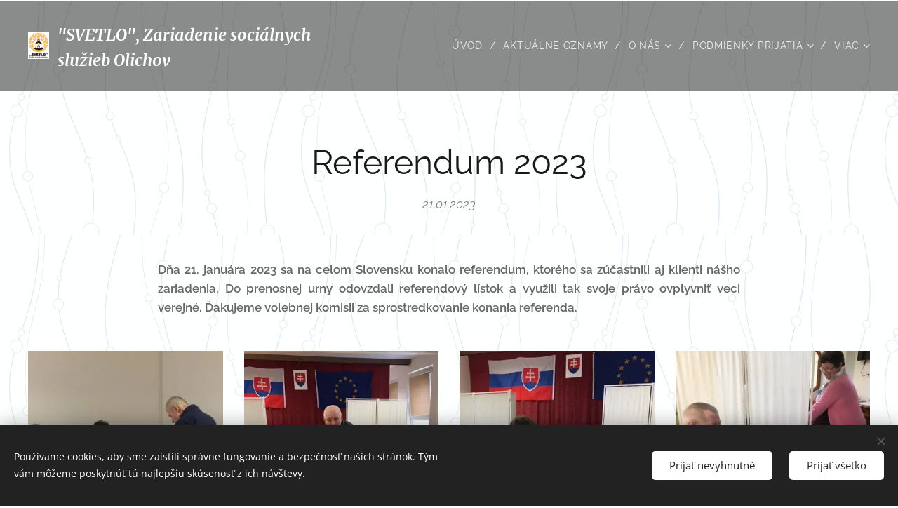

--- FILE ---
content_type: text/html; charset=UTF-8
request_url: https://www.zsssvetloolichov.sk/l/referendum-2023/
body_size: 20681
content:
<!DOCTYPE html>
<html class="no-js" prefix="og: https://ogp.me/ns#" lang="sk">
<head><link rel="preconnect" href="https://duyn491kcolsw.cloudfront.net" crossorigin><link rel="preconnect" href="https://fonts.gstatic.com" crossorigin><meta charset="utf-8"><link rel="shortcut icon" href="https://duyn491kcolsw.cloudfront.net/files/18/18v/18vvvc.ico?ph=7c88394ea7"><link rel="apple-touch-icon" href="https://duyn491kcolsw.cloudfront.net/files/18/18v/18vvvc.ico?ph=7c88394ea7"><link rel="icon" href="https://duyn491kcolsw.cloudfront.net/files/18/18v/18vvvc.ico?ph=7c88394ea7">
    <meta http-equiv="X-UA-Compatible" content="IE=edge">
    <title>Referendum 2023 :: ZSS_SVETLO_Olichov</title>
    <meta name="viewport" content="width=device-width,initial-scale=1">
    <meta name="msapplication-tap-highlight" content="no">
    
    <link href="https://duyn491kcolsw.cloudfront.net/files/0r/0rk/0rklmm.css?ph=7c88394ea7" media="print" rel="stylesheet">
    <link href="https://duyn491kcolsw.cloudfront.net/files/2e/2e5/2e5qgh.css?ph=7c88394ea7" media="screen and (min-width:100000em)" rel="stylesheet" data-type="cq" disabled>
    <link rel="stylesheet" href="https://duyn491kcolsw.cloudfront.net/files/41/41k/41kc5i.css?ph=7c88394ea7"><link rel="stylesheet" href="https://duyn491kcolsw.cloudfront.net/files/3b/3b2/3b2e8e.css?ph=7c88394ea7" media="screen and (min-width:37.5em)"><link rel="stylesheet" href="https://duyn491kcolsw.cloudfront.net/files/2m/2m4/2m4vjv.css?ph=7c88394ea7" data-wnd_color_scheme_file=""><link rel="stylesheet" href="https://duyn491kcolsw.cloudfront.net/files/23/23c/23cqa3.css?ph=7c88394ea7" data-wnd_color_scheme_desktop_file="" media="screen and (min-width:37.5em)" disabled=""><link rel="stylesheet" href="https://duyn491kcolsw.cloudfront.net/files/16/16t/16tbvw.css?ph=7c88394ea7" data-wnd_additive_color_file=""><link rel="stylesheet" href="https://duyn491kcolsw.cloudfront.net/files/1b/1b1/1b1pns.css?ph=7c88394ea7" data-wnd_typography_file=""><link rel="stylesheet" href="https://duyn491kcolsw.cloudfront.net/files/3z/3zn/3zn0c1.css?ph=7c88394ea7" data-wnd_typography_desktop_file="" media="screen and (min-width:37.5em)" disabled=""><script>(()=>{let e=!1;const t=()=>{if(!e&&window.innerWidth>=600){for(let e=0,t=document.querySelectorAll('head > link[href*="css"][media="screen and (min-width:37.5em)"]');e<t.length;e++)t[e].removeAttribute("disabled");e=!0}};t(),window.addEventListener("resize",t),"container"in document.documentElement.style||fetch(document.querySelector('head > link[data-type="cq"]').getAttribute("href")).then((e=>{e.text().then((e=>{const t=document.createElement("style");document.head.appendChild(t),t.appendChild(document.createTextNode(e)),import("https://duyn491kcolsw.cloudfront.net/client/js.polyfill/container-query-polyfill.modern.js").then((()=>{let e=setInterval((function(){document.body&&(document.body.classList.add("cq-polyfill-loaded"),clearInterval(e))}),100)}))}))}))})()</script>
<link rel="preload stylesheet" href="https://duyn491kcolsw.cloudfront.net/files/2m/2m8/2m8msc.css?ph=7c88394ea7" as="style"><meta name="description" content="Dňa 21. januára 2023 sa na celom Slovensku konalo referendum, ktorého sa zúčastnili aj klienti nášho zariadenia. Do prenosnej urny odovzdali referendový lístok a využili tak svoje právo ovplyvniť veci verejné. Ďakujeme volebnej komisii za sprostredkovanie konania referenda."><meta name="keywords" content=""><meta name="generator" content="Webnode 2"><meta name="apple-mobile-web-app-capable" content="no"><meta name="apple-mobile-web-app-status-bar-style" content="black"><meta name="format-detection" content="telephone=no">



<meta property="og:url" content="https://zsssvetloolichov.sk/l/referendum-2023/"><meta property="og:title" content="Referendum 2023 :: ZSS_SVETLO_Olichov"><meta property="og:type" content="article"><meta property="og:description" content="Dňa 21. januára 2023 sa na celom Slovensku konalo referendum, ktorého sa zúčastnili aj klienti nášho zariadenia. Do prenosnej urny odovzdali referendový lístok a využili tak svoje právo ovplyvniť veci verejné. Ďakujeme volebnej komisii za sprostredkovanie konania referenda."><meta property="og:site_name" content="ZSS_SVETLO_Olichov"><meta property="og:image" content="https://7c88394ea7.clvaw-cdnwnd.com/ffbdfd113d565336a7035b1eca66a48c/200004099-8727487277/700/IMG_4471.JPG?ph=7c88394ea7"><meta property="og:article:published_time" content="2023-01-21T00:00:00+0100"><meta property="fb:app_id" content="225951590755638"><meta name="robots" content="index,follow"><link rel="canonical" href="https://www.zsssvetloolichov.sk/l/referendum-2023/"><script>window.checkAndChangeSvgColor=function(c){try{var a=document.getElementById(c);if(a){c=[["border","borderColor"],["outline","outlineColor"],["color","color"]];for(var h,b,d,f=[],e=0,m=c.length;e<m;e++)if(h=window.getComputedStyle(a)[c[e][1]].replace(/\s/g,"").match(/^rgb[a]?\(([0-9]{1,3}),([0-9]{1,3}),([0-9]{1,3})/i)){b="";for(var g=1;3>=g;g++)b+=("0"+parseInt(h[g],10).toString(16)).slice(-2);"0"===b.charAt(0)&&(d=parseInt(b.substr(0,2),16),d=Math.max(16,d),b=d.toString(16)+b.slice(-4));f.push(c[e][0]+"="+b)}if(f.length){var k=a.getAttribute("data-src"),l=k+(0>k.indexOf("?")?"?":"&")+f.join("&");a.src!=l&&(a.src=l,a.outerHTML=a.outerHTML)}}}catch(n){}};</script></head>
<body class="l wt-blogpost ac-s ac-i ac-n l-default l-d-none b-btn-r b-btn-s-l b-btn-dn b-btn-bw-2 img-d-n img-t-u img-h-n line-solid b-e-ds lbox-d c-s-n hn-tbg   wnd-fe"><noscript>
				<iframe
				 src="https://www.googletagmanager.com/ns.html?id=GTM-542MMSL"
				 height="0"
				 width="0"
				 style="display:none;visibility:hidden"
				 >
				 </iframe>
			</noscript>

<div class="wnd-page l-page cs-gray-3 ac-borange t-t-fs-s t-t-fw-m t-t-sp-n t-t-d-n t-s-fs-s t-s-fw-s t-s-sp-n t-s-d-n t-p-fs-s t-p-fw-m t-p-sp-n t-h-fs-s t-h-fw-s t-h-sp-n t-bq-fs-s t-bq-fw-s t-bq-sp-n t-bq-d-l t-btn-fw-l t-nav-fw-l t-pd-fw-s t-nav-tt-u">
    <div class="l-w t cf t-01">
        <div class="l-bg cf">
            <div class="s-bg-l">
                
                
            </div>
        </div>
        <header class="l-h cf">
            <div class="sw cf">
	<div class="sw-c cf"><section data-space="true" class="s s-hn s-hn-default wnd-mt-classic wnd-na-c logo-classic sc-dt   wnd-w-max wnd-nh-l hn-no-bg menu-delimiters-slash">
	<div class="s-w">
		<div class="s-o">

			<div class="s-bg">
                <div class="s-bg-l">
                    
                    
                </div>
			</div>

			<div class="h-w h-f wnd-fixed">

				<div class="n-l">
					<div class="s-c menu-nav">
						<div class="logo-block">
							<div class="b b-l logo logo-default logo-nb merriweather wnd-logo-with-text wnd-iar-1-1 logo-21 b-ls-l" id="wnd_LogoBlock_679588" data-wnd_mvc_type="wnd.fe.LogoBlock">
	<div class="b-l-c logo-content">
		<a class="b-l-link logo-link" href="/home/">

			<div class="b-l-image logo-image">
				<div class="b-l-image-w logo-image-cell">
                    <picture><source type="image/webp" srcset="https://7c88394ea7.clvaw-cdnwnd.com/ffbdfd113d565336a7035b1eca66a48c/200004083-01db701db9/450/Logo-Olichov-orezane.webp?ph=7c88394ea7 316w, https://7c88394ea7.clvaw-cdnwnd.com/ffbdfd113d565336a7035b1eca66a48c/200004083-01db701db9/700/Logo-Olichov-orezane.webp?ph=7c88394ea7 316w, https://7c88394ea7.clvaw-cdnwnd.com/ffbdfd113d565336a7035b1eca66a48c/200004083-01db701db9/Logo-Olichov-orezane.webp?ph=7c88394ea7 316w" sizes="(min-width: 600px) 450px, (min-width: 360px) calc(100vw * 0.8), 100vw" ><img src="https://7c88394ea7.clvaw-cdnwnd.com/ffbdfd113d565336a7035b1eca66a48c/200000007-5325a541d6/Logo-Olichov-orezane.jpg?ph=7c88394ea7" alt="" width="316" height="405" class="wnd-logo-img" ></picture>
				</div>
			</div>

			

			<div class="b-l-br logo-br"></div>

			<div class="b-l-text logo-text-wrapper">
				<div class="b-l-text-w logo-text">
					<span class="b-l-text-c logo-text-cell"><strong><font><font style="" class="wnd-font-size-110"><i>"SVETLO", Zariadenie sociálnych služieb Olichov</i></font></font></strong></span>
				</div>
			</div>

		</a>
	</div>
</div>
						</div>

						<div id="menu-slider">
							<div id="menu-block">
								<nav id="menu"><div class="menu-font menu-wrapper">
	<a href="#" class="menu-close" rel="nofollow" title="Close Menu"></a>
	<ul role="menubar" aria-label="Menu" class="level-1">
		<li role="none" class="wnd-homepage">
			<a class="menu-item" role="menuitem" href="/home/"><span class="menu-item-text">Úvod</span></a>
			
		</li><li role="none">
			<a class="menu-item" role="menuitem" href="/aktualne-oznamy/"><span class="menu-item-text">Aktuálne oznamy</span></a>
			
		</li><li role="none" class="wnd-with-submenu">
			<a class="menu-item" role="menuitem" href="/o-nas/"><span class="menu-item-text">O nás</span></a>
			<ul role="menubar" aria-label="Menu" class="level-2">
		<li role="none">
			<a class="menu-item" role="menuitem" href="/poslanie-vizia-a-ciele-kvality/"><span class="menu-item-text">Poslanie, vízia a ciele kvality</span></a>
			
		</li><li role="none">
			<a class="menu-item" role="menuitem" href="/druhy-sluzieb/"><span class="menu-item-text">Druhy služieb</span></a>
			
		</li><li role="none">
			<a class="menu-item" role="menuitem" href="/socialne-poradenstvo/"><span class="menu-item-text">Sociálne poradenstvo</span></a>
			
		</li><li role="none">
			<a class="menu-item" role="menuitem" href="/socialna-rehabilitacia/"><span class="menu-item-text">Sociálna rehabilitácia</span></a>
			
		</li><li role="none">
			<a class="menu-item" role="menuitem" href="/opatrovatelska-starostlivost/"><span class="menu-item-text">Opatrovateľská starostlivosť</span></a>
			
		</li><li role="none">
			<a class="menu-item" role="menuitem" href="/osetrovatelska-starostlivost/"><span class="menu-item-text">Ošetrovateľská starostlivosť</span></a>
			
		</li><li role="none">
			<a class="menu-item" role="menuitem" href="/lekarska-starostlivost/"><span class="menu-item-text">Lekárska starostlivosť</span></a>
			
		</li><li role="none">
			<a class="menu-item" role="menuitem" href="/ubytovanie/"><span class="menu-item-text">Ubytovanie</span></a>
			
		</li><li role="none">
			<a class="menu-item" role="menuitem" href="/stravovanie/"><span class="menu-item-text">Stravovanie</span></a>
			
		</li><li role="none">
			<a class="menu-item" role="menuitem" href="/ine-sluzby/"><span class="menu-item-text">Iné služby</span></a>
			
		</li><li role="none">
			<a class="menu-item" role="menuitem" href="/evidencia-ziadosti/"><span class="menu-item-text">Evidencia žiadostí</span></a>
			
		</li><li role="none">
			<a class="menu-item" role="menuitem" href="/cennik-sluzieb/"><span class="menu-item-text">Cenník služieb</span></a>
			
		</li><li role="none">
			<a class="menu-item" role="menuitem" href="/dovernik/"><span class="menu-item-text">Dôverník </span></a>
			
		</li><li role="none">
			<a class="menu-item" role="menuitem" href="/jedalne-listky/"><span class="menu-item-text">Jedálne lístky</span></a>
			
		</li><li role="none" class="wnd-with-submenu">
			<a class="menu-item" role="menuitem" href="/nase-dokumenty/"><span class="menu-item-text">NAŠE DOKUMENTY</span></a>
			<ul role="menubar" aria-label="Menu" class="level-3">
		<li role="none">
			<a class="menu-item" role="menuitem" href="/dokumenty/"><span class="menu-item-text">DOKUMENTY pre klientov </span></a>
			
		</li>
	</ul>
		</li>
	</ul>
		</li><li role="none" class="wnd-with-submenu">
			<a class="menu-item" role="menuitem" href="/podmienky-prijatia/"><span class="menu-item-text">Podmienky prijatia</span></a>
			<ul role="menubar" aria-label="Menu" class="level-2">
		<li role="none">
			<a class="menu-item" role="menuitem" href="/dokumenty-na-stiahnutie2/"><span class="menu-item-text">Dokumenty na stiahnutie</span></a>
			
		</li>
	</ul>
		</li><li role="none" class="wnd-active-path">
			<a class="menu-item" role="menuitem" href="/aktuality/"><span class="menu-item-text">Ako si tu žijeme</span></a>
			
		</li><li role="none">
			<a class="menu-item" role="menuitem" href="/fotogaleria/"><span class="menu-item-text">Fotogaléria</span></a>
			
		</li><li role="none">
			<a class="menu-item" role="menuitem" href="/kontakt/"><span class="menu-item-text">Kontakt</span></a>
			
		</li><li role="none">
			<a class="menu-item" role="menuitem" href="/mapa/"><span class="menu-item-text">Kde sídlime</span></a>
			
		</li><li role="none" class="wnd-with-submenu">
			<a class="menu-item" role="menuitem" href="/verejne-informacie/"><span class="menu-item-text">Verejné informácie</span></a>
			<ul role="menubar" aria-label="Menu" class="level-2">
		<li role="none" class="wnd-with-submenu">
			<a class="menu-item" role="menuitem" href="/2026/"><span class="menu-item-text">2026</span></a>
			<ul role="menubar" aria-label="Menu" class="level-3">
		<li role="none">
			<a class="menu-item" role="menuitem" href="/objednavky-2026/"><span class="menu-item-text">OBJEDNÁVKY 2026</span></a>
			
		</li><li role="none">
			<a class="menu-item" role="menuitem" href="/faktury-2026/"><span class="menu-item-text">FAKTÚRY 2026</span></a>
			
		</li><li role="none">
			<a class="menu-item" role="menuitem" href="/vyradovanie-majetku-2026/"><span class="menu-item-text">VYRAĎOVANIE MAJETKU 2026</span></a>
			
		</li>
	</ul>
		</li><li role="none" class="wnd-with-submenu">
			<a class="menu-item" role="menuitem" href="/rok-2025/"><span class="menu-item-text">2025</span></a>
			<ul role="menubar" aria-label="Menu" class="level-3">
		<li role="none">
			<a class="menu-item" role="menuitem" href="/vyradovanie-majetku-2025/"><span class="menu-item-text">VYRAĎOVANIE MAJETKU 2025</span></a>
			
		</li><li role="none">
			<a class="menu-item" role="menuitem" href="/objednavky-2025/"><span class="menu-item-text">OBJEDNÁVKY 2025</span></a>
			
		</li><li role="none">
			<a class="menu-item" role="menuitem" href="/faktury-2025/"><span class="menu-item-text">FAKTÚRY 2025</span></a>
			
		</li>
	</ul>
		</li><li role="none" class="wnd-with-submenu">
			<a class="menu-item" role="menuitem" href="/rok-2024/"><span class="menu-item-text">2024</span></a>
			<ul role="menubar" aria-label="Menu" class="level-3">
		<li role="none">
			<a class="menu-item" role="menuitem" href="/vvradovanie-majetku-2024/"><span class="menu-item-text">VVRAĎOVANIE MAJETKU 2024</span></a>
			
		</li><li role="none">
			<a class="menu-item" role="menuitem" href="/objednavky-2024/"><span class="menu-item-text">OBJEDNÁVKY 2024</span></a>
			
		</li><li role="none">
			<a class="menu-item" role="menuitem" href="/faktury-2024/"><span class="menu-item-text">FAKTÚRY 2024</span></a>
			
		</li>
	</ul>
		</li><li role="none">
			<a class="menu-item" role="menuitem" href="/2023/"><span class="menu-item-text">2023</span></a>
			
		</li><li role="none" class="wnd-with-submenu">
			<a class="menu-item" role="menuitem" href="/2022/"><span class="menu-item-text">2022</span></a>
			<ul role="menubar" aria-label="Menu" class="level-3">
		<li role="none">
			<a class="menu-item" role="menuitem" href="/verejne-obstaravania-za-rok-2022/"><span class="menu-item-text">VEREJNÉ OBSTARÁVANIA ZA ROK 2022</span></a>
			
		</li><li role="none">
			<a class="menu-item" role="menuitem" href="/darovacie-a-sponzorske-zmluvy-2022/"><span class="menu-item-text">DAROVACIE A SPONZORSKÉ ZMLUVY 2022</span></a>
			
		</li><li role="none">
			<a class="menu-item" role="menuitem" href="/zmluvy-2022/"><span class="menu-item-text">ZMLUVY 2022</span></a>
			
		</li>
	</ul>
		</li><li role="none" class="wnd-with-submenu">
			<a class="menu-item" role="menuitem" href="/a2021/"><span class="menu-item-text">2021</span></a>
			<ul role="menubar" aria-label="Menu" class="level-3">
		<li role="none">
			<a class="menu-item" role="menuitem" href="/darovacie-a-sponzorske-zmluvy-2021/"><span class="menu-item-text">DAROVACIE A SPONZORSKÉ ZMLUVY 2021</span></a>
			
		</li><li role="none">
			<a class="menu-item" role="menuitem" href="/zmluvy-2021/"><span class="menu-item-text">ZMLUVY 2021</span></a>
			
		</li>
	</ul>
		</li><li role="none" class="wnd-with-submenu">
			<a class="menu-item" role="menuitem" href="/a2020/"><span class="menu-item-text">2020</span></a>
			<ul role="menubar" aria-label="Menu" class="level-3">
		<li role="none">
			<a class="menu-item" role="menuitem" href="/darovacie-a-sponzorske-zmluvy-2020/"><span class="menu-item-text">DAROVACIE A SPONZORSKÉ ZMLUVY 2020</span></a>
			
		</li><li role="none">
			<a class="menu-item" role="menuitem" href="/zmluvy-2020/"><span class="menu-item-text">ZMLUVY 2020</span></a>
			
		</li><li role="none">
			<a class="menu-item" role="menuitem" href="/zmluvy-20202/"><span class="menu-item-text">Zmluvy 2020</span></a>
			
		</li>
	</ul>
		</li><li role="none" class="wnd-with-submenu">
			<a class="menu-item" role="menuitem" href="/a2019/"><span class="menu-item-text">2019</span></a>
			<ul role="menubar" aria-label="Menu" class="level-3">
		<li role="none">
			<a class="menu-item" role="menuitem" href="/darovacie-a-sponzorske-zmluvy-2019/"><span class="menu-item-text">DAROVACIE A SPONZORSKÉ ZMLUVY 2019</span></a>
			
		</li><li role="none">
			<a class="menu-item" role="menuitem" href="/kopia-2019/"><span class="menu-item-text">ZMLUVY 2019</span></a>
			
		</li>
	</ul>
		</li><li role="none" class="wnd-with-submenu">
			<a class="menu-item" role="menuitem" href="/a2018/"><span class="menu-item-text">2018</span></a>
			<ul role="menubar" aria-label="Menu" class="level-3">
		<li role="none">
			<a class="menu-item" role="menuitem" href="/kopia-2018/"><span class="menu-item-text">ZMLUVY 2018</span></a>
			
		</li>
	</ul>
		</li><li role="none" class="wnd-with-submenu">
			<a class="menu-item" role="menuitem" href="/a2017/"><span class="menu-item-text">2017</span></a>
			<ul role="menubar" aria-label="Menu" class="level-3">
		<li role="none">
			<a class="menu-item" role="menuitem" href="/kopia-2017/"><span class="menu-item-text">Zmluvy 2017</span></a>
			
		</li>
	</ul>
		</li><li role="none" class="wnd-with-submenu">
			<a class="menu-item" role="menuitem" href="/a2016/"><span class="menu-item-text">2016</span></a>
			<ul role="menubar" aria-label="Menu" class="level-3">
		<li role="none">
			<a class="menu-item" role="menuitem" href="/kopia-2016/"><span class="menu-item-text">Zmluvy 2016</span></a>
			
		</li>
	</ul>
		</li><li role="none" class="wnd-with-submenu">
			<a class="menu-item" role="menuitem" href="/a2015/"><span class="menu-item-text">2015</span></a>
			<ul role="menubar" aria-label="Menu" class="level-3">
		<li role="none">
			<a class="menu-item" role="menuitem" href="/kopia-20152/"><span class="menu-item-text">VO 2015</span></a>
			
		</li><li role="none">
			<a class="menu-item" role="menuitem" href="/kopia-2015/"><span class="menu-item-text">Zmluvy 2015</span></a>
			
		</li>
	</ul>
		</li><li role="none" class="wnd-with-submenu">
			<a class="menu-item" role="menuitem" href="/a20162/"><span class="menu-item-text">2014</span></a>
			<ul role="menubar" aria-label="Menu" class="level-3">
		<li role="none">
			<a class="menu-item" role="menuitem" href="/kopia-20142/"><span class="menu-item-text">VO 2014</span></a>
			
		</li><li role="none">
			<a class="menu-item" role="menuitem" href="/kopia-2014/"><span class="menu-item-text">Zmluvy 2014</span></a>
			
		</li>
	</ul>
		</li><li role="none" class="wnd-with-submenu">
			<a class="menu-item" role="menuitem" href="/a2013/"><span class="menu-item-text">2013</span></a>
			<ul role="menubar" aria-label="Menu" class="level-3">
		<li role="none">
			<a class="menu-item" role="menuitem" href="/kopia-2013/"><span class="menu-item-text">Zmluvy 2013</span></a>
			
		</li>
	</ul>
		</li><li role="none" class="wnd-with-submenu">
			<a class="menu-item" role="menuitem" href="/a2012/"><span class="menu-item-text">2012</span></a>
			<ul role="menubar" aria-label="Menu" class="level-3">
		<li role="none">
			<a class="menu-item" role="menuitem" href="/kopia-2012/"><span class="menu-item-text">Zmluvy 2012</span></a>
			
		</li>
	</ul>
		</li><li role="none" class="wnd-with-submenu">
			<a class="menu-item" role="menuitem" href="/a2011/"><span class="menu-item-text">2011</span></a>
			<ul role="menubar" aria-label="Menu" class="level-3">
		<li role="none">
			<a class="menu-item" role="menuitem" href="/kopia-2011/"><span class="menu-item-text">Zmluvy 2011</span></a>
			
		</li>
	</ul>
		</li>
	</ul>
		</li><li role="none">
			<a class="menu-item" role="menuitem" href="/vyrocne-spravy/"><span class="menu-item-text">Výročné správy</span></a>
			
		</li><li role="none">
			<a class="menu-item" role="menuitem" href="/eon/"><span class="menu-item-text">EON</span></a>
			
		</li><li role="none">
			<a class="menu-item" role="menuitem" href="/ochrana-osobnych-udajov/"><span class="menu-item-text">Ochrana osobných údajov</span></a>
			
		</li><li role="none">
			<a class="menu-item" role="menuitem" href="/oznamovanie-protispolocenskej-cinnosti/"><span class="menu-item-text">Oznamovanie protispoločenskej činnosti</span></a>
			
		</li><li role="none">
			<a class="menu-item" role="menuitem" href="/olichovnicek1/"><span class="menu-item-text">Olichovníček</span></a>
			
		</li><li role="none" class="wnd-with-submenu">
			<a class="menu-item" role="menuitem" href="/oz-svetlo-pre-olichov/"><span class="menu-item-text">OZ Svetlo pre Olichov</span></a>
			<ul role="menubar" aria-label="Menu" class="level-2">
		<li role="none">
			<a class="menu-item" role="menuitem" href="/a2-z-dane/"><span class="menu-item-text">2% z dane</span></a>
			
		</li>
	</ul>
		</li><li role="none">
			<a class="menu-item" role="menuitem" href="/povedali-a-napisali-o-nas/"><span class="menu-item-text">Povedali a napísali o nás</span></a>
			
		</li><li role="none">
			<a class="menu-item" role="menuitem" href="/dobrovolnictvo/"><span class="menu-item-text">Dobrovoľníctvo</span></a>
			
		</li>
	</ul>
	<span class="more-text">Viac</span>
</div></nav>
							</div>
						</div>

						<div class="cart-and-mobile">
							
							

							<div id="menu-mobile">
								<a href="#" id="menu-submit"><span></span>Menu</a>
							</div>
						</div>

					</div>
				</div>

			</div>

		</div>
	</div>
</section></div>
</div>
        </header>
        <main class="l-m cf">
            <div class="sw cf">
	<div class="sw-c cf"><section data-space="true" class="s s-hm s-hm-bdh s-bdh cf sc-ml wnd-background-pattern  wnd-w-default wnd-s-normal wnd-h-auto wnd-nh-l wnd-p-cc hn-no-bg hn-default">
    <div class="s-w cf">
	    <div class="s-o cf">
	        <div class="s-bg cf">
                <div class="s-bg-l wnd-background-pattern  bgpos-center-center bgatt-scroll" style="background-image:url('https://duyn491kcolsw.cloudfront.net/files/2r/2r2/2r2tmv.png?ph=7c88394ea7')">
                    
                    
                </div>
	        </div>
	        <div class="h-c s-c cf">
		        <div class="s-bdh-c b b-s-l b-s-r b-cs cf">
			        <div class="s-bdh-w">
			            <h1 class="s-bdh-t"><div class="ld">
	<span class="ld-c">Referendum 2023</span>
</div></h1>
			            <span class="s-bdh-d"><div class="ld">
	<span class="ld-c">21.01.2023</span>
</div></span>
			        </div>
		        </div>
	        </div>
	    </div>
    </div>
</section><section class="s s-basic cf sc-ml wnd-background-pattern  wnd-w-wider wnd-s-normal wnd-h-auto" data-wnd_brightness="0.98" data-wnd_last_section>
	<div class="s-w cf">
		<div class="s-o s-fs cf">
			<div class="s-bg cf">
				<div class="s-bg-l wnd-background-pattern  bgpos-center-center bgatt-scroll" style="background-image:url('https://duyn491kcolsw.cloudfront.net/files/2r/2r2/2r2tmv.png?ph=7c88394ea7')">
                    
					
				</div>
			</div>
			<div class="s-c s-fs cf">
				<div class="ez cf wnd-no-cols">
	<div class="ez-c"><div class="b b-text cf">
	<div class="b-c b-text-c b-s b-s-t60 b-s-b60 b-cs cf"><p class="wnd-align-justify"><strong>Dňa 21. januára 2023 sa na celom Slovensku konalo referendum,
ktorého sa zúčastnili aj klienti nášho zariadenia. Do prenosnej urny odovzdali
referendový lístok a využili tak svoje právo ovplyvniť veci verejné. Ďakujeme
volebnej komisii za sprostredkovanie konania referenda.&nbsp;</strong></p></div>
</div><div class="gal-app b-gal b b-s" id="wnd_PhotoGalleryBlock_8960" data-content="{&quot;variant&quot;:&quot;default&quot;,&quot;gridCount&quot;:4,&quot;id&quot;:&quot;wnd_PhotoGalleryBlock_8960&quot;,&quot;items&quot;:[{&quot;id&quot;:200004099,&quot;title&quot;:&quot;&quot;,&quot;orientation&quot;:&quot;landscape&quot;,&quot;aspectRatio&quot;:&quot;419:295&quot;,&quot;size&quot;:{&quot;width&quot;:419,&quot;height&quot;:295},&quot;img&quot;:{&quot;mimeType&quot;:&quot;image/jpeg&quot;,&quot;src&quot;:&quot;https://7c88394ea7.clvaw-cdnwnd.com/ffbdfd113d565336a7035b1eca66a48c/200004099-8727487277/IMG_4471.JPG?ph=7c88394ea7&quot;},&quot;sources&quot;:[{&quot;mimeType&quot;:&quot;image/jpeg&quot;,&quot;sizes&quot;:[{&quot;width&quot;:419,&quot;height&quot;:295,&quot;src&quot;:&quot;https://7c88394ea7.clvaw-cdnwnd.com/ffbdfd113d565336a7035b1eca66a48c/200004099-8727487277/450/IMG_4471.JPG?ph=7c88394ea7&quot;},{&quot;width&quot;:419,&quot;height&quot;:295,&quot;src&quot;:&quot;https://7c88394ea7.clvaw-cdnwnd.com/ffbdfd113d565336a7035b1eca66a48c/200004099-8727487277/700/IMG_4471.JPG?ph=7c88394ea7&quot;},{&quot;width&quot;:419,&quot;height&quot;:295,&quot;src&quot;:&quot;https://7c88394ea7.clvaw-cdnwnd.com/ffbdfd113d565336a7035b1eca66a48c/200004099-8727487277/IMG_4471.JPG?ph=7c88394ea7&quot;}]},{&quot;mimeType&quot;:&quot;image/webp&quot;,&quot;sizes&quot;:[{&quot;width&quot;:419,&quot;height&quot;:295,&quot;src&quot;:&quot;https://7c88394ea7.clvaw-cdnwnd.com/ffbdfd113d565336a7035b1eca66a48c/200004100-b5ed1b5ed4/450/IMG_4471.webp?ph=7c88394ea7&quot;},{&quot;width&quot;:419,&quot;height&quot;:295,&quot;src&quot;:&quot;https://7c88394ea7.clvaw-cdnwnd.com/ffbdfd113d565336a7035b1eca66a48c/200004100-b5ed1b5ed4/700/IMG_4471.webp?ph=7c88394ea7&quot;},{&quot;width&quot;:419,&quot;height&quot;:295,&quot;src&quot;:&quot;https://7c88394ea7.clvaw-cdnwnd.com/ffbdfd113d565336a7035b1eca66a48c/200004100-b5ed1b5ed4/IMG_4471.webp?ph=7c88394ea7&quot;}]}]},{&quot;id&quot;:200004097,&quot;title&quot;:&quot;&quot;,&quot;orientation&quot;:&quot;landscape&quot;,&quot;aspectRatio&quot;:&quot;119:110&quot;,&quot;size&quot;:{&quot;width&quot;:476,&quot;height&quot;:440},&quot;img&quot;:{&quot;mimeType&quot;:&quot;image/jpeg&quot;,&quot;src&quot;:&quot;https://7c88394ea7.clvaw-cdnwnd.com/ffbdfd113d565336a7035b1eca66a48c/200004097-9291592917/IMG_4472.JPG?ph=7c88394ea7&quot;},&quot;sources&quot;:[{&quot;mimeType&quot;:&quot;image/jpeg&quot;,&quot;sizes&quot;:[{&quot;width&quot;:450,&quot;height&quot;:416,&quot;src&quot;:&quot;https://7c88394ea7.clvaw-cdnwnd.com/ffbdfd113d565336a7035b1eca66a48c/200004097-9291592917/450/IMG_4472.JPG?ph=7c88394ea7&quot;},{&quot;width&quot;:476,&quot;height&quot;:440,&quot;src&quot;:&quot;https://7c88394ea7.clvaw-cdnwnd.com/ffbdfd113d565336a7035b1eca66a48c/200004097-9291592917/700/IMG_4472.JPG?ph=7c88394ea7&quot;},{&quot;width&quot;:476,&quot;height&quot;:440,&quot;src&quot;:&quot;https://7c88394ea7.clvaw-cdnwnd.com/ffbdfd113d565336a7035b1eca66a48c/200004097-9291592917/IMG_4472.JPG?ph=7c88394ea7&quot;}]},{&quot;mimeType&quot;:&quot;image/webp&quot;,&quot;sizes&quot;:[{&quot;width&quot;:450,&quot;height&quot;:416,&quot;src&quot;:&quot;https://7c88394ea7.clvaw-cdnwnd.com/ffbdfd113d565336a7035b1eca66a48c/200004098-795b0795b3/450/IMG_4472.webp?ph=7c88394ea7&quot;},{&quot;width&quot;:476,&quot;height&quot;:440,&quot;src&quot;:&quot;https://7c88394ea7.clvaw-cdnwnd.com/ffbdfd113d565336a7035b1eca66a48c/200004098-795b0795b3/700/IMG_4472.webp?ph=7c88394ea7&quot;},{&quot;width&quot;:476,&quot;height&quot;:440,&quot;src&quot;:&quot;https://7c88394ea7.clvaw-cdnwnd.com/ffbdfd113d565336a7035b1eca66a48c/200004098-795b0795b3/IMG_4472.webp?ph=7c88394ea7&quot;}]}]},{&quot;id&quot;:200004101,&quot;title&quot;:&quot;&quot;,&quot;orientation&quot;:&quot;landscape&quot;,&quot;aspectRatio&quot;:&quot;419:359&quot;,&quot;size&quot;:{&quot;width&quot;:419,&quot;height&quot;:359},&quot;img&quot;:{&quot;mimeType&quot;:&quot;image/jpeg&quot;,&quot;src&quot;:&quot;https://7c88394ea7.clvaw-cdnwnd.com/ffbdfd113d565336a7035b1eca66a48c/200004101-53bcb53bd0/IMG_4475.JPG?ph=7c88394ea7&quot;},&quot;sources&quot;:[{&quot;mimeType&quot;:&quot;image/jpeg&quot;,&quot;sizes&quot;:[{&quot;width&quot;:419,&quot;height&quot;:359,&quot;src&quot;:&quot;https://7c88394ea7.clvaw-cdnwnd.com/ffbdfd113d565336a7035b1eca66a48c/200004101-53bcb53bd0/450/IMG_4475.JPG?ph=7c88394ea7&quot;},{&quot;width&quot;:419,&quot;height&quot;:359,&quot;src&quot;:&quot;https://7c88394ea7.clvaw-cdnwnd.com/ffbdfd113d565336a7035b1eca66a48c/200004101-53bcb53bd0/700/IMG_4475.JPG?ph=7c88394ea7&quot;},{&quot;width&quot;:419,&quot;height&quot;:359,&quot;src&quot;:&quot;https://7c88394ea7.clvaw-cdnwnd.com/ffbdfd113d565336a7035b1eca66a48c/200004101-53bcb53bd0/IMG_4475.JPG?ph=7c88394ea7&quot;}]},{&quot;mimeType&quot;:&quot;image/webp&quot;,&quot;sizes&quot;:[{&quot;width&quot;:419,&quot;height&quot;:359,&quot;src&quot;:&quot;https://7c88394ea7.clvaw-cdnwnd.com/ffbdfd113d565336a7035b1eca66a48c/200004102-b5f06b5f0b/450/IMG_4475.webp?ph=7c88394ea7&quot;},{&quot;width&quot;:419,&quot;height&quot;:359,&quot;src&quot;:&quot;https://7c88394ea7.clvaw-cdnwnd.com/ffbdfd113d565336a7035b1eca66a48c/200004102-b5f06b5f0b/700/IMG_4475.webp?ph=7c88394ea7&quot;},{&quot;width&quot;:419,&quot;height&quot;:359,&quot;src&quot;:&quot;https://7c88394ea7.clvaw-cdnwnd.com/ffbdfd113d565336a7035b1eca66a48c/200004102-b5f06b5f0b/IMG_4475.webp?ph=7c88394ea7&quot;}]}]},{&quot;id&quot;:200004103,&quot;title&quot;:&quot;&quot;,&quot;orientation&quot;:&quot;portrait&quot;,&quot;aspectRatio&quot;:&quot;229:291&quot;,&quot;size&quot;:{&quot;width&quot;:458,&quot;height&quot;:582},&quot;img&quot;:{&quot;mimeType&quot;:&quot;image/jpeg&quot;,&quot;src&quot;:&quot;https://7c88394ea7.clvaw-cdnwnd.com/ffbdfd113d565336a7035b1eca66a48c/200004103-8a12a8a12e/IMG_4477.JPG?ph=7c88394ea7&quot;},&quot;sources&quot;:[{&quot;mimeType&quot;:&quot;image/jpeg&quot;,&quot;sizes&quot;:[{&quot;width&quot;:354,&quot;height&quot;:450,&quot;src&quot;:&quot;https://7c88394ea7.clvaw-cdnwnd.com/ffbdfd113d565336a7035b1eca66a48c/200004103-8a12a8a12e/450/IMG_4477.JPG?ph=7c88394ea7&quot;},{&quot;width&quot;:458,&quot;height&quot;:582,&quot;src&quot;:&quot;https://7c88394ea7.clvaw-cdnwnd.com/ffbdfd113d565336a7035b1eca66a48c/200004103-8a12a8a12e/700/IMG_4477.JPG?ph=7c88394ea7&quot;},{&quot;width&quot;:458,&quot;height&quot;:582,&quot;src&quot;:&quot;https://7c88394ea7.clvaw-cdnwnd.com/ffbdfd113d565336a7035b1eca66a48c/200004103-8a12a8a12e/IMG_4477.JPG?ph=7c88394ea7&quot;}]},{&quot;mimeType&quot;:&quot;image/webp&quot;,&quot;sizes&quot;:[{&quot;width&quot;:354,&quot;height&quot;:450,&quot;src&quot;:&quot;https://7c88394ea7.clvaw-cdnwnd.com/ffbdfd113d565336a7035b1eca66a48c/200004104-7255d72560/450/IMG_4477.webp?ph=7c88394ea7&quot;},{&quot;width&quot;:458,&quot;height&quot;:582,&quot;src&quot;:&quot;https://7c88394ea7.clvaw-cdnwnd.com/ffbdfd113d565336a7035b1eca66a48c/200004104-7255d72560/700/IMG_4477.webp?ph=7c88394ea7&quot;},{&quot;width&quot;:458,&quot;height&quot;:582,&quot;src&quot;:&quot;https://7c88394ea7.clvaw-cdnwnd.com/ffbdfd113d565336a7035b1eca66a48c/200004104-7255d72560/IMG_4477.webp?ph=7c88394ea7&quot;}]}]}]}">
</div></div>
</div>
			</div>
		</div>
	</div>
</section></div>
</div>
<div class="s-bdf b-s b-s-t200 b-cs " data-wnd_social_buttons="true">
	<div class="s-bdf-share b-s-b200"><div id="fb-root"></div><script src="https://connect.facebook.net/sk_SK/sdk.js#xfbml=1&amp;version=v5.0&amp;appId=225951590755638&amp;autoLogAppEvents=1" async defer crossorigin="anonymous"></script><div style="margin-right: 20px" class="fb-share-button" data-href="https://www.zsssvetloolichov.sk/l/referendum-2023/" data-layout="button" data-size="large"><a class="fb-xfbml-parse-ignore" target="_blank" href="https://www.facebook.com/sharer/sharer.php?u=https%3A%2F%2Fwww.zsssvetloolichov.sk%2Fl%2Freferendum-2023%2F&amp;src=sdkpreparse">Share</a></div><a href="https://twitter.com/share" class="twitter-share-button" data-size="large">Tweet</a><script>window.twttr=function(t,e,r){var n,i=t.getElementsByTagName(e)[0],w=window.twttr||{};return t.getElementById(r)?w:((n=t.createElement(e)).id=r,n.src="https://platform.twitter.com/widgets.js",i.parentNode.insertBefore(n,i),w._e=[],w.ready=function(t){w._e.push(t)},w)}(document,"script","twitter-wjs");</script></div>
	<div class="s-bdf-comments"><div id="wnd-fb-comments" class="fb-comments" data-href="https://www.zsssvetloolichov.sk/l/referendum-2023/" data-numposts="5" data-colorscheme="light"></div></div>
	<div class="s-bdf-html"></div>
</div>

        </main>
        <footer class="l-f cf">
            <div class="sw cf">
	<div class="sw-c cf"><section data-wn-border-element="s-f-border" class="s s-f s-f-basic s-f-simple sc-m wnd-background-solid  wnd-w-default wnd-s-higher">
	<div class="s-w">
		<div class="s-o">
			<div class="s-bg">
                <div class="s-bg-l" style="background-color:#455A64">
                    
                    
                </div>
			</div>
			<div class="s-c s-f-l-w s-f-border">
				<div class="s-f-l b-s b-s-t0 b-s-b0">
					<div class="s-f-l-c s-f-l-c-first">
						<div class="s-f-cr"><span class="it b link">
	<span class="it-c">telefón: 037/6305290,&nbsp; mail: svetlo@zssolichov.sk</span>
</span></div>
						<div class="s-f-sf">
                            <span class="sf b">
<span class="sf-content sf-c link"><font class="wnd-font-size-90">Copyright&nbsp;© 2020 "SVETLO", ZSS Olichov. Všetky práva vyhradené.</font><br></span>
</span>
                            <span class="sf-cbr link">
    <a href="#" rel="nofollow">Cookies </a>
</span>
                            
                            
                            
                        </div>
					</div>
					<div class="s-f-l-c s-f-l-c-last">
						<div class="s-f-lang lang-select cf">
	
</div>
					</div>
                    <div class="s-f-l-c s-f-l-c-currency">
                        <div class="s-f-ccy ccy-select cf">
	
</div>
                    </div>
				</div>
			</div>
		</div>
	</div>
</section></div>
</div>
        </footer>
    </div>
    
</div>
<section class="cb cb-dark" id="cookiebar" style="display:none;" id="cookiebar" style="display:none;">
	<div class="cb-bar cb-scrollable">
		<div class="cb-bar-c">
			<div class="cb-bar-text">Používame cookies, aby sme zaistili správne fungovanie a bezpečnosť našich stránok. Tým vám môžeme poskytnúť tú najlepšiu skúsenosť z ich návštevy.</div>
			<div class="cb-bar-buttons">
				<button class="cb-button cb-close-basic" data-action="accept-necessary">
					<span class="cb-button-content">Prijať nevyhnutné</span>
				</button>
				<button class="cb-button cb-close-basic" data-action="accept-all">
					<span class="cb-button-content">Prijať všetko</span>
				</button>
				
			</div>
		</div>
        <div class="cb-close cb-close-basic" data-action="accept-necessary"></div>
	</div>

	<div class="cb-popup cb-light close">
		<div class="cb-popup-c">
			<div class="cb-popup-head">
				<h3 class="cb-popup-title">Pokročilé nastavenia</h3>
				<p class="cb-popup-text">Tu môžete upraviť svoje preferencie ohľadom cookies. Nasledujúce kategórie môžete povoliť či zakázať a svoj výber uložiť.</p>
			</div>
			<div class="cb-popup-options cb-scrollable">
				<div class="cb-option">
					<input class="cb-option-input" type="checkbox" id="necessary" name="necessary" readonly="readonly" disabled="disabled" checked="checked">
                    <div class="cb-option-checkbox"></div>
                    <label class="cb-option-label" for="necessary">Nevyhnutné krátkodobé cookies</label>
					<div class="cb-option-text">Bez nevyhnutných cookies sa neobíde správne a bezpečné fungovanie našich stránok a registračný proces na nich.</div>
				</div><div class="cb-option">
					<input class="cb-option-input" type="checkbox" id="functional" name="functional">
                    <div class="cb-option-checkbox"></div>
                    <label class="cb-option-label" for="functional">Funkčné cookies</label>
					<div class="cb-option-text">Funkčné cookies ukladajú vaše preferencie a prispôsobia podľa nich naše stránky.</div>
				</div><div class="cb-option">
					<input class="cb-option-input" type="checkbox" id="performance" name="performance">
                    <div class="cb-option-checkbox"></div>
                    <label class="cb-option-label" for="performance">Výkonnostné cookies</label>
					<div class="cb-option-text">Výkonnostné cookies monitorujú výkon našich stránok.</div>
				</div><div class="cb-option">
					<input class="cb-option-input" type="checkbox" id="marketing" name="marketing">
                    <div class="cb-option-checkbox"></div>
                    <label class="cb-option-label" for="marketing">Marketingové cookies</label>
					<div class="cb-option-text">Vďaka marketingovým cookies môžeme merať a analyzovať výkon nášho webu.</div>
				</div>
			</div>
			<div class="cb-popup-footer">
				<button class="cb-button cb-save-popup" data-action="advanced-save">
					<span class="cb-button-content">Uložiť</span>
				</button>
			</div>
			<div class="cb-close cb-close-popup" data-action="close"></div>
		</div>
	</div>
</section>

<script src="https://duyn491kcolsw.cloudfront.net/files/3e/3em/3eml8v.js?ph=7c88394ea7" crossorigin="anonymous" type="module"></script><script>document.querySelector(".wnd-fe")&&[...document.querySelectorAll(".c")].forEach((e=>{const t=e.querySelector(".b-text:only-child");t&&""===t.querySelector(".b-text-c").innerText&&e.classList.add("column-empty")}))</script>


<script src="https://duyn491kcolsw.cloudfront.net/client.fe/js.compiled/lang.sk.2086.js?ph=7c88394ea7" crossorigin="anonymous"></script><script src="https://duyn491kcolsw.cloudfront.net/client.fe/js.compiled/compiled.multi.2-2193.js?ph=7c88394ea7" crossorigin="anonymous"></script><script>var wnd = wnd || {};wnd.$data = {"image_content_items":{"wnd_ThumbnailBlock_159502":{"id":"wnd_ThumbnailBlock_159502","type":"wnd.pc.ThumbnailBlock"},"wnd_Section_default_218883854":{"id":"wnd_Section_default_218883854","type":"wnd.pc.Section"},"wnd_PhotoGalleryBlock_8960":{"id":"wnd_PhotoGalleryBlock_8960","type":"wnd.pc.PhotoGalleryBlock"},"wnd_LogoBlock_679588":{"id":"wnd_LogoBlock_679588","type":"wnd.pc.LogoBlock"},"wnd_FooterSection_footer_245498":{"id":"wnd_FooterSection_footer_245498","type":"wnd.pc.FooterSection"}},"svg_content_items":{"wnd_LogoBlock_679588":{"id":"wnd_LogoBlock_679588","type":"wnd.pc.LogoBlock"}},"content_items":[],"eshopSettings":{"ESHOP_SETTINGS_DISPLAY_PRICE_WITHOUT_VAT":false,"ESHOP_SETTINGS_DISPLAY_ADDITIONAL_VAT":false,"ESHOP_SETTINGS_DISPLAY_SHIPPING_COST":false},"project_info":{"isMultilanguage":false,"isMulticurrency":false,"eshop_tax_enabled":"1","country_code":"","contact_state":null,"eshop_tax_type":"VAT","eshop_discounts":true,"graphQLURL":"https:\/\/zsssvetloolichov.sk\/servers\/graphql\/","iubendaSettings":{"cookieBarCode":"","cookiePolicyCode":"","privacyPolicyCode":"","termsAndConditionsCode":""}}};</script><script>wnd.$system = {"fileSystemType":"aws_s3","localFilesPath":"https:\/\/www.zsssvetloolichov.sk\/_files\/","awsS3FilesPath":"https:\/\/7c88394ea7.clvaw-cdnwnd.com\/ffbdfd113d565336a7035b1eca66a48c\/","staticFiles":"https:\/\/duyn491kcolsw.cloudfront.net\/files","isCms":false,"staticCDNServers":["https:\/\/duyn491kcolsw.cloudfront.net\/"],"fileUploadAllowExtension":["jpg","jpeg","jfif","png","gif","bmp","ico","svg","webp","tiff","pdf","doc","docx","ppt","pptx","pps","ppsx","odt","xls","xlsx","txt","rtf","mp3","wma","wav","ogg","amr","flac","m4a","3gp","avi","wmv","mov","mpg","mkv","mp4","mpeg","m4v","swf","gpx","stl","csv","xml","txt","dxf","dwg","iges","igs","step","stp"],"maxUserFormFileLimit":4194304,"frontendLanguage":"sk","backendLanguage":"sk","frontendLanguageId":"1","page":{"id":50000001,"identifier":"l","template":{"id":200000508,"styles":{"background":{"default":null},"additiveColor":"ac-borange","scheme":"cs-gray-3","acSubheadings":true,"imageTitle":"img-t-u","imageHover":"img-h-n","imageStyle":"img-d-n","buttonDecoration":"b-btn-dn","buttonStyle":"b-btn-r","buttonSize":"b-btn-s-l","buttonBorders":"b-btn-bw-2","lightboxStyle":"lbox-d","eshopGridItemStyle":"b-e-ds","eshopGridItemAlign":"b-e-c","columnSpaces":"c-s-n","acIcons":true,"acMenu":true,"layoutType":"l-default","layoutDecoration":"l-d-none","formStyle":"default","menuType":"","menuStyle":"menu-delimiters-slash","sectionWidth":"wnd-w-default","sectionSpace":"wnd-s-normal","typography":"t-01_new","typoTitleSizes":"t-t-fs-s","typoTitleWeights":"t-t-fw-m","typoTitleSpacings":"t-t-sp-n","typoTitleDecorations":"t-t-d-n","typoHeadingSizes":"t-h-fs-s","typoHeadingWeights":"t-h-fw-s","typoHeadingSpacings":"t-h-sp-n","typoSubtitleSizes":"t-s-fs-s","typoSubtitleWeights":"t-s-fw-s","typoSubtitleSpacings":"t-s-sp-n","typoSubtitleDecorations":"t-s-d-n","typoParagraphSizes":"t-p-fs-s","typoParagraphWeights":"t-p-fw-m","typoParagraphSpacings":"t-p-sp-n","typoBlockquoteSizes":"t-bq-fs-s","typoBlockquoteWeights":"t-bq-fw-s","typoBlockquoteSpacings":"t-bq-sp-n","typoBlockquoteDecorations":"t-bq-d-l","buttonWeight":"t-btn-fw-l","menuWeight":"t-nav-fw-l","productWeight":"t-pd-fw-s","acHeadings":false,"acOthers":false,"lineStyle":"line-solid","headerType":"editzone","searchStyle":"","menuTextTransform":"t-nav-tt-u"}},"layout":"blog_detail","name":"Referendum 2023","html_title":"","language":"sk","langId":1,"isHomepage":false,"meta_description":"","meta_keywords":"","header_code":null,"footer_code":null,"styles":null,"countFormsEntries":[]},"listingsPrefix":"\/l\/","productPrefix":"\/p\/","cartPrefix":"\/cart\/","checkoutPrefix":"\/checkout\/","searchPrefix":"\/search\/","isCheckout":false,"isEshop":false,"hasBlog":true,"isProductDetail":false,"isListingDetail":true,"listing_page":{"id":200000001,"template_id":50000000,"link":"\/aktuality\/","identifier":"referendum-2023"},"hasEshopAnalytics":false,"gTagId":null,"gAdsId":null,"format":{"be":{"DATE_TIME":{"mask":"%d.%m.%Y %H:%M","regexp":"^(((0?[1-9]|[1,2][0-9]|3[0,1])\\.(0?[1-9]|1[0-2])\\.[0-9]{1,4})(( [0-1][0-9]| 2[0-3]):[0-5][0-9])?|(([0-9]{4}(0[1-9]|1[0-2])(0[1-9]|[1,2][0-9]|3[0,1])(0[0-9]|1[0-9]|2[0-3])[0-5][0-9][0-5][0-9])))?$"},"DATE":{"mask":"%d.%m.%Y","regexp":"^((0?[1-9]|[1,2][0-9]|3[0,1])\\.(0?[1-9]|1[0-2])\\.[0-9]{1,4})$"},"CURRENCY":{"mask":{"point":",","thousands":" ","decimals":2,"mask":"%s","zerofill":true}}},"fe":{"DATE_TIME":{"mask":"%d.%m.%Y %H:%M","regexp":"^(((0?[1-9]|[1,2][0-9]|3[0,1])\\.(0?[1-9]|1[0-2])\\.[0-9]{1,4})(( [0-1][0-9]| 2[0-3]):[0-5][0-9])?|(([0-9]{4}(0[1-9]|1[0-2])(0[1-9]|[1,2][0-9]|3[0,1])(0[0-9]|1[0-9]|2[0-3])[0-5][0-9][0-5][0-9])))?$"},"DATE":{"mask":"%d.%m.%Y","regexp":"^((0?[1-9]|[1,2][0-9]|3[0,1])\\.(0?[1-9]|1[0-2])\\.[0-9]{1,4})$"},"CURRENCY":{"mask":{"point":",","thousands":" ","decimals":2,"mask":"%s","zerofill":true}}}},"e_product":null,"listing_item":{"id":200000675,"name":"Referendum 2023","identifier":"referendum-2023","date":"20230121130750","meta_description":"","meta_keywords":"","html_title":"","styles":null,"content_items":{"wnd_PerexBlock_556164":{"type":"wnd.pc.PerexBlock","id":"wnd_PerexBlock_556164","context":"page","text":"\u003Cp\u003E\u003Cstrong\u003ED\u0148a 21. janu\u00e1ra 2023 sa na celom Slovensku konalo referendum, ktor\u00e9ho sa z\u00fa\u010dastnili aj klienti n\u00e1\u0161ho zariadenia. Do prenosnej urny odovzdali referendov\u00fd l\u00edstok a vyu\u017eili tak svoje pr\u00e1vo ovplyvni\u0165 veci verejn\u00e9. \u010eakujeme volebnej komisii za sprostredkovanie konania referenda. \u003C\/strong\u003E\u003C\/p\u003E"},"wnd_ThumbnailBlock_159502":{"type":"wnd.pc.ThumbnailBlock","id":"wnd_ThumbnailBlock_159502","context":"page","style":{"background":{"default":{"default":"wnd-background-image"},"overlays":[]},"backgroundSettings":{"default":{"default":{"id":200004099,"src":"200004099-8727487277\/IMG_4471.JPG","dataType":"filesystem_files","width":419,"height":295,"mediaType":"myImages","mime":"","alternatives":{"image\/webp":{"id":200004100,"src":"200004100-b5ed1b5ed4\/IMG_4471.webp","dataType":"filesystem_files","width":419,"height":295,"mime":"image\/jpeg"}}}}}},"refs":{"filesystem_files":[{"filesystem_files.id":200004099}]}},"wnd_SectionWrapper_121474":{"type":"wnd.pc.SectionWrapper","id":"wnd_SectionWrapper_121474","context":"page","content":["wnd_BlogDetailHeaderSection_blog_detail_header_947527799","wnd_Section_default_218883854"]},"wnd_BlogDetailHeaderSection_blog_detail_header_947527799":{"type":"wnd.pc.BlogDetailHeaderSection","contentIdentifier":"blog_detail_header","id":"wnd_BlogDetailHeaderSection_blog_detail_header_947527799","context":"page","content":{"default":["wnd_ListingDataBlock_988176234","wnd_ListingDataBlock_302738993"],"default_box":["wnd_ListingDataBlock_988176234","wnd_ListingDataBlock_302738993"]},"contentMap":{"wnd.pc.ListingDataBlock":{"name":"wnd_ListingDataBlock_988176234","date":"wnd_ListingDataBlock_302738993"}},"style":{"sectionColor":{"default":"sc-ml"},"background":{"default":{"default":"wnd-background-pattern"},"effects":{"default":""},"overlays":{"default":""},"position":{"default":"bgpos-center-center"},"attachment":{"default":"bgatt-scroll"}},"backgroundSettings":{"default":{"default":{"id":"2r2tmv","src":"\/2r\/2r2\/2r2tmv.png","dataType":"static_server","mime":"image\/png","mediaType":"patterns","width":416,"height":415,"alternatives":[],"poster":{"id":"2r2tmv","src":"\/16\/16r\/16ry0y.png","dataType":"static_server","width":416,"height":415}}}}},"variant":{"default":"default"},"brightness":0.98},"wnd_ListingDataBlock_988176234":{"type":"wnd.pc.ListingDataBlock","id":"wnd_ListingDataBlock_988176234","context":"page","refDataType":"listing_items","refDataKey":"listing_items.name","refDataId":200000554},"wnd_ListingDataBlock_302738993":{"type":"wnd.pc.ListingDataBlock","id":"wnd_ListingDataBlock_302738993","context":"page","refDataType":"listing_items","refDataKey":"listing_items.date","refDataId":200000554},"wnd_Section_default_218883854":{"type":"wnd.pc.Section","contentIdentifier":"default","id":"wnd_Section_default_218883854","context":"page","content":{"default":["wnd_EditZone_622029931"],"default_box":["wnd_EditZone_622029931"]},"contentMap":{"wnd.pc.EditZone":{"master-01":"wnd_EditZone_622029931"}},"style":{"sectionColor":{"default":"sc-ml"},"sectionWidth":{"default":"wnd-w-wider"},"sectionSpace":{"default":"wnd-s-normal"},"sectionHeight":{"default":"wnd-h-auto"},"sectionPosition":{"default":"wnd-p-cc"},"background":{"default":{"default":"wnd-background-pattern"},"effects":{"default":""},"overlays":{"default":""},"position":{"default":"bgpos-center-center"},"attachment":{"default":"bgatt-scroll"}},"backgroundSettings":{"default":{"default":{"id":"2r2tmv","src":"\/2r\/2r2\/2r2tmv.png","dataType":"static_server","mime":"image\/png","mediaType":"patterns","width":416,"height":415,"alternatives":[],"poster":{"id":"2r2tmv","src":"\/16\/16r\/16ry0y.png","dataType":"static_server","width":416,"height":415}}}}},"variant":{"default":"default"},"brightness":0.98},"wnd_EditZone_622029931":{"type":"wnd.pc.EditZone","id":"wnd_EditZone_622029931","context":"page","content":["wnd_TextBlock_726877635","wnd_PhotoGalleryBlock_8960"]},"wnd_TextBlock_726877635":{"type":"wnd.pc.TextBlock","id":"wnd_TextBlock_726877635","context":"page","code":"\u003Cp class=\u0022wnd-align-justify\u0022\u003E\u003Cstrong\u003ED\u0148a 21. janu\u00e1ra 2023 sa na celom Slovensku konalo referendum,\nktor\u00e9ho sa z\u00fa\u010dastnili aj klienti n\u00e1\u0161ho zariadenia. Do prenosnej urny odovzdali\nreferendov\u00fd l\u00edstok a vyu\u017eili tak svoje pr\u00e1vo ovplyvni\u0165 veci verejn\u00e9. \u010eakujeme\nvolebnej komisii za sprostredkovanie konania referenda.\u0026nbsp;\u003C\/strong\u003E\u003C\/p\u003E"},"wnd_PhotoGalleryBlock_8960":{"id":"wnd_PhotoGalleryBlock_8960","context":"page","content":["wnd_PhotoImageBlock_37434","wnd_PhotoImageBlock_78563","wnd_PhotoImageBlock_39859","wnd_PhotoImageBlock_75492"],"variant":"default","limit":20,"type":"wnd.pc.PhotoGalleryBlock"},"wnd_PhotoImageBlock_37434":{"id":"wnd_PhotoImageBlock_37434","context":"page","description":"","image":{"id":200004099,"src":"200004099-8727487277\/IMG_4471.JPG","dataType":"filesystem_files","width":419,"height":295,"mime":"image\/jpeg","alternatives":{"image\/webp":{"id":200004100,"dataType":"filesystem_files","src":"200004100-b5ed1b5ed4\/IMG_4471.webp","height":295,"width":419,"mime":"image\/webp"}}},"type":"wnd.pc.PhotoImageBlock","refs":{"filesystem_files":[{"filesystem_files.id":200004099}]}},"wnd_PhotoImageBlock_78563":{"id":"wnd_PhotoImageBlock_78563","context":"page","description":"","image":{"id":200004097,"src":"200004097-9291592917\/IMG_4472.JPG","dataType":"filesystem_files","width":476,"height":440,"mime":"image\/jpeg","alternatives":{"image\/webp":{"id":200004098,"dataType":"filesystem_files","src":"200004098-795b0795b3\/IMG_4472.webp","height":440,"width":476,"mime":"image\/webp"}}},"type":"wnd.pc.PhotoImageBlock","refs":{"filesystem_files":[{"filesystem_files.id":200004097}]}},"wnd_PhotoImageBlock_39859":{"id":"wnd_PhotoImageBlock_39859","context":"page","description":"","image":{"id":200004101,"src":"200004101-53bcb53bd0\/IMG_4475.JPG","dataType":"filesystem_files","width":419,"height":359,"mime":"image\/jpeg","alternatives":{"image\/webp":{"id":200004102,"dataType":"filesystem_files","src":"200004102-b5f06b5f0b\/IMG_4475.webp","height":359,"width":419,"mime":"image\/webp"}}},"type":"wnd.pc.PhotoImageBlock","refs":{"filesystem_files":[{"filesystem_files.id":200004101}]}},"wnd_PhotoImageBlock_75492":{"id":"wnd_PhotoImageBlock_75492","context":"page","description":"","image":{"id":200004103,"src":"200004103-8a12a8a12e\/IMG_4477.JPG","dataType":"filesystem_files","width":458,"height":582,"mime":"image\/jpeg","alternatives":{"image\/webp":{"id":200004104,"dataType":"filesystem_files","src":"200004104-7255d72560\/IMG_4477.webp","height":582,"width":458,"mime":"image\/webp"}}},"type":"wnd.pc.PhotoImageBlock","refs":{"filesystem_files":[{"filesystem_files.id":200004103}]}}}},"feReleasedFeatures":{"dualCurrency":false,"HeurekaSatisfactionSurvey":true,"productAvailability":true},"labels":{"dualCurrency.fixedRate":"","invoicesGenerator.W2EshopInvoice.alreadyPayed":"Nepla\u0165te! - Uhraden\u00e9","invoicesGenerator.W2EshopInvoice.amount":"Mno\u017estvo:","invoicesGenerator.W2EshopInvoice.contactInfo":"Kontaktn\u00e9 inform\u00e1cie:","invoicesGenerator.W2EshopInvoice.couponCode":"K\u00f3d kup\u00f3nu:","invoicesGenerator.W2EshopInvoice.customer":"Z\u00e1kazn\u00edk:","invoicesGenerator.W2EshopInvoice.dateOfIssue":"D\u00e1tum vystavenia:","invoicesGenerator.W2EshopInvoice.dateOfTaxableSupply":"D\u00e1tum uskuto\u010dnenia plnenia","invoicesGenerator.W2EshopInvoice.dic":"I\u010c DPH:","invoicesGenerator.W2EshopInvoice.discount":"Z\u013eava","invoicesGenerator.W2EshopInvoice.dueDate":"D\u00e1tum splatnosti:","invoicesGenerator.W2EshopInvoice.email":"E-mail:","invoicesGenerator.W2EshopInvoice.filenamePrefix":"Fakt\u00fara-","invoicesGenerator.W2EshopInvoice.fiscalCode":"Da\u0148ov\u00fd k\u00f3d:","invoicesGenerator.W2EshopInvoice.freeShipping":"Doprava zdarma","invoicesGenerator.W2EshopInvoice.ic":"I\u010cO:","invoicesGenerator.W2EshopInvoice.invoiceNo":"\u010c\u00edslo fakt\u00fary","invoicesGenerator.W2EshopInvoice.invoiceNoTaxed":"Fakt\u00fara - Da\u0148ov\u00fd doklad \u010d\u00edslo","invoicesGenerator.W2EshopInvoice.notVatPayers":"Nie som platite\u013e DPH","invoicesGenerator.W2EshopInvoice.orderNo":"\u010c\u00edslo objedn\u00e1vky:","invoicesGenerator.W2EshopInvoice.paymentPrice":"Cena platobnej met\u00f3dy:","invoicesGenerator.W2EshopInvoice.pec":"PEC:","invoicesGenerator.W2EshopInvoice.phone":"Telef\u00f3n:","invoicesGenerator.W2EshopInvoice.priceExTax":"Cena bez dane:","invoicesGenerator.W2EshopInvoice.priceIncludingTax":"Cena vr\u00e1tane dane:","invoicesGenerator.W2EshopInvoice.product":"Produkt:","invoicesGenerator.W2EshopInvoice.productNr":"\u010c\u00edslo produktu:","invoicesGenerator.W2EshopInvoice.recipientCode":"K\u00f3d pr\u00edjemcu:","invoicesGenerator.W2EshopInvoice.shippingAddress":"Doru\u010dovacia adresa:","invoicesGenerator.W2EshopInvoice.shippingPrice":"Cena dopravy:","invoicesGenerator.W2EshopInvoice.subtotal":"Medzis\u00fa\u010det:","invoicesGenerator.W2EshopInvoice.sum":"Celkov\u00e1 cena:","invoicesGenerator.W2EshopInvoice.supplier":"Dod\u00e1vate\u013e","invoicesGenerator.W2EshopInvoice.tax":"Da\u0148:","invoicesGenerator.W2EshopInvoice.total":"Celkom:","invoicesGenerator.W2EshopInvoice.web":"Web:","wnd.errorBandwidthStorage.description":"Ospravedl\u0148ujeme sa za pr\u00edpadn\u00e9 komplik\u00e1cie. Ak ste majite\u013eom t\u00fdchto str\u00e1nok a chcete ich znovu sprev\u00e1dzkova\u0165, prihl\u00e1ste sa pros\u00edm do svojho \u00fa\u010dtu.","wnd.errorBandwidthStorage.heading":"Tento web je do\u010dasne nedostupn\u00fd (alebo vo v\u00fdstavbe)","wnd.es.CheckoutShippingService.correiosDeliveryWithSpecialConditions":"CEP de destino est\u00e1 sujeito a condi\u00e7\u00f5es especiais de entrega pela ECT e ser\u00e1 realizada com o acr\u00e9scimo de at\u00e9 7 (sete) dias \u00fateis ao prazo regular.","wnd.es.CheckoutShippingService.correiosWithoutHomeDelivery":"CEP de destino est\u00e1 temporariamente sem entrega domiciliar. A entrega ser\u00e1 efetuada na ag\u00eancia indicada no Aviso de Chegada que ser\u00e1 entregue no endere\u00e7o do destinat\u00e1rio","wnd.es.ProductEdit.unit.cm":"cm","wnd.es.ProductEdit.unit.floz":"fl oz","wnd.es.ProductEdit.unit.ft":"ft","wnd.es.ProductEdit.unit.ft2":"ft\u00b2","wnd.es.ProductEdit.unit.g":"g","wnd.es.ProductEdit.unit.gal":"gal","wnd.es.ProductEdit.unit.in":"in","wnd.es.ProductEdit.unit.inventoryQuantity":"ks","wnd.es.ProductEdit.unit.inventorySize":"cm","wnd.es.ProductEdit.unit.inventorySize.cm":"cm","wnd.es.ProductEdit.unit.inventorySize.inch":"inch","wnd.es.ProductEdit.unit.inventoryWeight":"kg","wnd.es.ProductEdit.unit.inventoryWeight.kg":"kg","wnd.es.ProductEdit.unit.inventoryWeight.lb":"lb","wnd.es.ProductEdit.unit.l":"l","wnd.es.ProductEdit.unit.m":"m","wnd.es.ProductEdit.unit.m2":"m\u00b2","wnd.es.ProductEdit.unit.m3":"m\u00b3","wnd.es.ProductEdit.unit.mg":"mg","wnd.es.ProductEdit.unit.ml":"ml","wnd.es.ProductEdit.unit.mm":"mm","wnd.es.ProductEdit.unit.oz":"oz","wnd.es.ProductEdit.unit.pcs":"ks","wnd.es.ProductEdit.unit.pt":"pt","wnd.es.ProductEdit.unit.qt":"qt","wnd.es.ProductEdit.unit.yd":"yd","wnd.es.ProductList.inventory.outOfStock":"Vypredan\u00e9","wnd.fe.CheckoutFi.creditCard":"Platba kartou","wnd.fe.CheckoutSelectMethodKlarnaPlaygroundItem":"{name} testovac\u00ed \u00fa\u010det","wnd.fe.CheckoutSelectMethodZasilkovnaItem.change":"Zmeni\u0165 v\u00fddajn\u00e9 miesto","wnd.fe.CheckoutSelectMethodZasilkovnaItem.choose":"Vyberte si v\u00fddajn\u00e9 miesto","wnd.fe.CheckoutSelectMethodZasilkovnaItem.error":"Vyberte si pros\u00edm v\u00fddajn\u00e9 miesto","wnd.fe.CheckoutZipField.brInvalid":"Zadejte pros\u00edm platn\u00e9 PS\u010c ve form\u00e1tu XXXXX-XXX","wnd.fe.CookieBar.message":"Tieto str\u00e1nky pou\u017e\u00edvaj\u00fa cookies k anal\u00fdze n\u00e1v\u0161tevnosti a bezpe\u010dnej prev\u00e1dzke str\u00e1nok. Pou\u017e\u00edvan\u00edm str\u00e1nok vyjadrujete s\u00fahlas s na\u0161imi pravidlami pre ochranu s\u00fakromia.","wnd.fe.FeFooter.createWebsite":"Vytvorte si webov\u00e9 str\u00e1nky zdarma!","wnd.fe.FormManager.error.file.invalidExtOrCorrupted":"Tento s\u00fabor nie je mo\u017en\u00e9 nahra\u0165. Je bu\u010f po\u0161koden\u00fd, alebo jeho pr\u00edpona nezodpoved\u00e1 form\u00e1tu s\u00faboru.","wnd.fe.FormManager.error.file.notAllowedExtension":"S\u00fabory s pr\u00edponou \u0022{EXTENSION}\u0022 nie je mo\u017en\u00e9 nahra\u0165.","wnd.fe.FormManager.error.file.required":"Vyberte pros\u00edm s\u00fabor pre nahranie.","wnd.fe.FormManager.error.file.sizeExceeded":"Maxim\u00e1lna ve\u013ekos\u0165 nahr\u00e1van\u00e9ho s\u00faboru je {SIZE} MB.","wnd.fe.FormManager.error.userChangePassword":"Hesl\u00e1 sa nezhoduj\u00fa","wnd.fe.FormManager.error.userLogin.inactiveAccount":"Va\u0161a registr\u00e1cia e\u0161te nebola schv\u00e1len\u00e1, nem\u00f4\u017eete sa prihl\u00e1si\u0165!","wnd.fe.FormManager.error.userLogin.invalidLogin":"Neplatn\u00e9 pou\u017e\u00edvate\u013esk\u00e9 meno alebo heslo!","wnd.fe.FreeBarBlock.buttonText":"Vytvori\u0165 str\u00e1nky","wnd.fe.FreeBarBlock.longText":"T\u00e1to str\u00e1nka bola vytvoren\u00e1 pomocou slu\u017eby Webnode. \u003Cstrong\u003EVytvorte si vlastn\u00fd web\u003C\/strong\u003E zdarma e\u0161te dnes!","wnd.fe.ListingData.shortMonthName.Apr":"Apr","wnd.fe.ListingData.shortMonthName.Aug":"Aug","wnd.fe.ListingData.shortMonthName.Dec":"Dec","wnd.fe.ListingData.shortMonthName.Feb":"Feb","wnd.fe.ListingData.shortMonthName.Jan":"Jan","wnd.fe.ListingData.shortMonthName.Jul":"J\u00fal","wnd.fe.ListingData.shortMonthName.Jun":"J\u00fan","wnd.fe.ListingData.shortMonthName.Mar":"Mar","wnd.fe.ListingData.shortMonthName.May":"M\u00e1j","wnd.fe.ListingData.shortMonthName.Nov":"Nov","wnd.fe.ListingData.shortMonthName.Oct":"Okt","wnd.fe.ListingData.shortMonthName.Sep":"Sep","wnd.fe.ShoppingCartManager.count.between2And4":"{COUNT} polo\u017eky","wnd.fe.ShoppingCartManager.count.moreThan5":"{COUNT} polo\u017eiek","wnd.fe.ShoppingCartManager.count.one":"{COUNT} polo\u017eka","wnd.fe.ShoppingCartTable.label.itemsInStock":"Pouze {COUNT} ks k dispozici skladem","wnd.fe.ShoppingCartTable.label.itemsInStock.between2And4":"Len {COUNT} ks k dispoz\u00edcii na sklade","wnd.fe.ShoppingCartTable.label.itemsInStock.moreThan5":"Len {COUNT} ks k dispoz\u00edcii na sklade","wnd.fe.ShoppingCartTable.label.itemsInStock.one":"Len {COUNT} ks k dispoz\u00edcii na sklade","wnd.fe.ShoppingCartTable.label.outOfStock":"Vypredan\u00e9","wnd.fe.UserBar.logOut":"Odhl\u00e1si\u0165","wnd.pc.BlogDetailPageZone.next":"Nov\u0161ie \u010dl\u00e1nky","wnd.pc.BlogDetailPageZone.previous":"Star\u0161ie \u010dl\u00e1nky","wnd.pc.ContactInfoBlock.placeholder.infoMail":"Napr. kontakt@example.com","wnd.pc.ContactInfoBlock.placeholder.infoPhone":"Napr. +421 123 456 789","wnd.pc.ContactInfoBlock.placeholder.infoText":"Napr. Otvoren\u00e9 denne 8:00-16:00","wnd.pc.CookieBar.button.advancedClose":"Zavrie\u0165","wnd.pc.CookieBar.button.advancedOpen":"Otvori\u0165 pokro\u010dil\u00e9 nastavenia","wnd.pc.CookieBar.button.advancedSave":"Ulo\u017ei\u0165","wnd.pc.CookieBar.link.disclosure":"Disclosure","wnd.pc.CookieBar.title.advanced":"Pokro\u010dil\u00e9 nastavenia","wnd.pc.CookieBar.title.option.functional":"Funk\u010dn\u00e9 cookies","wnd.pc.CookieBar.title.option.marketing":"Marketingov\u00e9 cookies","wnd.pc.CookieBar.title.option.necessary":"Nevyhnutn\u00e9 kr\u00e1tkodob\u00e9 cookies","wnd.pc.CookieBar.title.option.performance":"V\u00fdkonnostn\u00e9 cookies","wnd.pc.CookieBarReopenBlock.text":"Cookies ","wnd.pc.FileBlock.download":"STIAHNU\u0164","wnd.pc.FormBlock.action.defaultMessage.text":"Formul\u00e1r bol \u00faspe\u0161ne odoslan\u00fd.","wnd.pc.FormBlock.action.defaultMessage.title":"\u010eakujeme!","wnd.pc.FormBlock.action.invisibleCaptchaInfoText":"T\u00e1to str\u00e1nka je chr\u00e1nen\u00e1 slu\u017ebou reCAPTCHA, na ktor\u00fa sa vz\u0165ahuj\u00fa \u003Clink1\u003EZ\u00e1sady ochrany osobn\u00fdch \u00fadajov\u003C\/link1\u003E a \u003Clink2\u003EZmluvn\u00e9 podmienky\u003C\/link2\u003E spolo\u010dnosti Google.","wnd.pc.FormBlock.action.submitBlockedDisabledBecauseSiteSecurity":"Formul\u00e1r nie je mo\u017en\u00e9 odosla\u0165 (vlastn\u00edk str\u00e1nok zablokoval va\u0161u lokalitu).","wnd.pc.FormBlock.mail.value.no":"Nie","wnd.pc.FormBlock.mail.value.yes":"\u00c1no","wnd.pc.FreeBarBlock.longText":"wnd.pc.FreeBarBlock.longText","wnd.pc.FreeBarBlock.text":"Vytvoren\u00e9 slu\u017ebou","wnd.pc.ListingDetailPageZone.next":"Nasleduj\u00face","wnd.pc.ListingDetailPageZone.previous":"Predch\u00e1dzaj\u00face","wnd.pc.ListingItemCopy.namePrefix":"K\u00f3pia -","wnd.pc.MenuBlock.closeSubmenu":"Zavrie\u0165 submenu","wnd.pc.MenuBlock.openSubmenu":"Otvori\u0165 submenu","wnd.pc.Option.defaultText":"\u010eal\u0161ia mo\u017enos\u0165","wnd.pc.PageCopy.namePrefix":"K\u00f3pia -","wnd.pc.PhotoGalleryBlock.placeholder.text":"T\u00e1to fotogal\u00e9ria neobsahuje \u017eiadne obr\u00e1zky.","wnd.pc.PhotoGalleryBlock.placeholder.title":"Fotogal\u00e9ria","wnd.pc.ProductAddToCartBlock.addToCart":"Do ko\u0161\u00edka","wnd.pc.ProductAvailability.in14Days":"Dostupn\u00e9 do 14 dn\u00ed","wnd.pc.ProductAvailability.in3Days":"Dostupn\u00e9 do 3 dn\u00ed","wnd.pc.ProductAvailability.in7Days":"Dostupn\u00e9 do 7 dn\u00ed","wnd.pc.ProductAvailability.inMonth":"Dostupn\u00e9 do mesiaca","wnd.pc.ProductAvailability.inMoreThanMonth":"Dostupn\u00e9 za viac ne\u017e mesiac","wnd.pc.ProductAvailability.inStock":"Skladom","wnd.pc.ProductGalleryBlock.placeholder.text":"V tejto gal\u00e9rii nie s\u00fa \u017eiadne produkty.","wnd.pc.ProductGalleryBlock.placeholder.title":"Gal\u00e9ria produktu","wnd.pc.ProductItem.button.viewDetail":"Produktov\u00e1 str\u00e1nka","wnd.pc.ProductOptionGroupBlock.notSelected":"Nem\u00e1te vybran\u00e9","wnd.pc.ProductOutOfStockBlock.label":"Vypredan\u00e9","wnd.pc.ProductPriceBlock.prefixText":"Cena od ","wnd.pc.ProductPriceBlock.suffixText":"","wnd.pc.ProductPriceExcludingVATBlock.USContent":"cena bez DPH","wnd.pc.ProductPriceExcludingVATBlock.content":"cena vr\u00e1tane DPH","wnd.pc.ProductShippingInformationBlock.content":"nezah\u0155\u0148a cenu dopravy","wnd.pc.ProductVATInformationBlock.content":"bez DPH {PRICE}","wnd.pc.ProductsZone.label.collections":"Kateg\u00f3rie","wnd.pc.ProductsZone.placeholder.noProductsInCategory":"T\u00e1to kateg\u00f3ria je pr\u00e1zdna. Pridajte do nej produkty, alebo vyberte in\u00fa kateg\u00f3riu.","wnd.pc.ProductsZone.placeholder.text":"V e-shope zatia\u013e nem\u00e1te \u017eiadny produkt. Kliknite na \u0022Prida\u0165 produkt\u0022.","wnd.pc.ProductsZone.placeholder.title":"Produkty","wnd.pc.ProductsZoneModel.label.allCollections":"V\u0161etky produkty","wnd.pc.SearchBlock.allListingItems":"V\u0161etky \u010dl\u00e1nky","wnd.pc.SearchBlock.allPages":"V\u0161etky str\u00e1nky","wnd.pc.SearchBlock.allProducts":"V\u0161etky produkty","wnd.pc.SearchBlock.allResults":"Zobrazi\u0165 v\u0161etky v\u00fdsledky","wnd.pc.SearchBlock.iconText":"H\u013eada\u0165","wnd.pc.SearchBlock.inputPlaceholder":"\u010co h\u013ead\u00e1te?","wnd.pc.SearchBlock.matchInListingItemIdentifier":"\u010cl\u00e1nok s v\u00fdrazom \u0022{IDENTIFIER}\u0022 v URL","wnd.pc.SearchBlock.matchInPageIdentifier":"Str\u00e1nka s v\u00fdrazem \u0022{IDENTIFIER}\u0022 v URL","wnd.pc.SearchBlock.noResults":"Ni\u010d sme nena\u0161li","wnd.pc.SearchBlock.requestError":"Chyba: Nie je mo\u017en\u00e9 zobrazi\u0165 \u010fal\u0161ie v\u00fdsledky, sk\u00faste pros\u00edm obnovi\u0165 str\u00e1nku, alebo \u003Clink1\u003Ekliknite sem\u003C\/link1\u003E","wnd.pc.SearchResultsZone.emptyResult":"K tomuto vyh\u013ead\u00e1vaniu sme ni\u010d nena\u0161li. Sk\u00faste pros\u00edm pou\u017ei\u0165 in\u00fd v\u00fdraz.","wnd.pc.SearchResultsZone.foundProducts":"N\u00e1jden\u00e9 produkty:","wnd.pc.SearchResultsZone.listingItemsTitle":"\u010cl\u00e1nky","wnd.pc.SearchResultsZone.pagesTitle":"Str\u00e1nky","wnd.pc.SearchResultsZone.productsTitle":"Produkty","wnd.pc.SearchResultsZone.title":"V\u00fdsledky h\u013eadania:","wnd.pc.SectionMsg.name.eshopCategories":"Kateg\u00f3rie","wnd.pc.ShoppingCartTable.label.checkout":"Objedna\u0165","wnd.pc.ShoppingCartTable.label.checkoutDisabled":"Objedn\u00e1vku nie je mo\u017en\u00e9 dokon\u010di\u0165 (nie s\u00fa dostupn\u00e9 \u017eiadne doru\u010dovacie alebo platobn\u00e9 met\u00f3dy)","wnd.pc.ShoppingCartTable.label.checkoutDisabledBecauseSiteSecurity":"Objedn\u00e1vku nie je mo\u017en\u00e9 dokon\u010di\u0165 (vlastn\u00edk e-shopu zablokoval va\u0161u lokalitu).","wnd.pc.ShoppingCartTable.label.continue":"Pokra\u010dova\u0165 v n\u00e1kupe","wnd.pc.ShoppingCartTable.label.delete":"Zmaza\u0165","wnd.pc.ShoppingCartTable.label.item":"Produkt","wnd.pc.ShoppingCartTable.label.price":"Cena","wnd.pc.ShoppingCartTable.label.quantity":"Mno\u017estvo","wnd.pc.ShoppingCartTable.label.sum":"Celkom","wnd.pc.ShoppingCartTable.label.totalPrice":"Celkom","wnd.pc.ShoppingCartTable.placeholder.text":"Vy to ale m\u00f4\u017eete zmeni\u0165! Vyberte si z na\u0161ej ponuky.","wnd.pc.ShoppingCartTable.placeholder.title":"V\u00e1\u0161 ko\u0161\u00edk je zatia\u013e pr\u00e1zdny","wnd.pc.ShoppingCartTotalPriceExcludingVATBlock.label":"bez DPH","wnd.pc.ShoppingCartTotalPriceInformationBlock.label":"Nezah\u0155\u0148a cenu dopravy","wnd.pc.ShoppingCartTotalPriceWithVATBlock.label":"vr\u00e1tane DPH","wnd.pc.ShoppingCartTotalVATBlock.label":"DPH {RATE} %","wnd.pc.SystemFooterBlock.poweredByWebnode":"Vytvoren\u00e9 slu\u017ebou {START_LINK}Webnode{END_LINK}","wnd.pc.UserBar.logoutText":"Odhl\u00e1si\u0165 sa","wnd.pc.UserChangePasswordFormBlock.invalidRecoveryUrl":"Platnos\u0165 odkazu, ktor\u00fd v\u00e1m umo\u017en\u00ed zmeni\u0165 heslo, u\u017e vypr\u0161ala. Ak chcete posla\u0165 nov\u00fd odkaz, pokra\u010dujte pros\u00edm na str\u00e1nku {START_LINK}Zabudnut\u00e9 heslo{END_LINK}","wnd.pc.UserRecoveryFormBlock.action.defaultMessage.text":"Na va\u0161u e-mailov\u00fa adresu sme poslali spr\u00e1vu s odkazom, ktor\u00fd v\u00e1m umo\u017en\u00ed zmeni\u0165 heslo. Ak v\u00e1m spr\u00e1va nepri\u0161la, skontrolujte pros\u00edm nevy\u017eiadan\u00fa po\u0161tu.","wnd.pc.UserRecoveryFormBlock.action.defaultMessage.title":"Po\u017eiadavka na zmenu hesla bola odoslan\u00e1.","wnd.pc.UserRegistrationFormBlock.action.defaultMessage.text":"Va\u0161a registr\u00e1cia teraz \u010dak\u00e1 na schv\u00e1lenie a nie je mo\u017en\u00e9 sa na str\u00e1nkach prihl\u00e1si\u0165. Akon\u00e1hle v\u00e1m registr\u00e1ciu schv\u00e1lime, po\u0161leme v\u00e1m e-mailov\u00fa spr\u00e1vu.","wnd.pc.UserRegistrationFormBlock.action.defaultMessage.title":"\u010eakujeme za registr\u00e1ciu na na\u0161ich str\u00e1nkach.","wnd.pc.UserRegistrationFormBlock.action.successfulRegistrationMessage.text":"Va\u0161a registr\u00e1cia prebehla v poriadku a vy sa teraz m\u00f4\u017eete prihl\u00e1si\u0165 do zamknut\u00fdch str\u00e1nok tohto webu.","wnd.pm.AddNewPagePattern.onlineStore":"Internetov\u00fd obchod","wnd.ps.CookieBarSettingsForm.default.advancedMainText":"Tu m\u00f4\u017eete upravi\u0165 svoje preferencie oh\u013eadom cookies. Nasleduj\u00face kateg\u00f3rie m\u00f4\u017eete povoli\u0165 \u010di zak\u00e1za\u0165 a svoj v\u00fdber ulo\u017ei\u0165.","wnd.ps.CookieBarSettingsForm.default.captionAcceptAll":"Prija\u0165 v\u0161etko","wnd.ps.CookieBarSettingsForm.default.captionAcceptNecessary":"Prija\u0165 nevyhnutn\u00e9","wnd.ps.CookieBarSettingsForm.default.mainText":"Pou\u017e\u00edvame cookies, aby sme zaistili spr\u00e1vne fungovanie a bezpe\u010dnos\u0165 na\u0161ich str\u00e1nok. T\u00fdm v\u00e1m m\u00f4\u017eeme poskytn\u00fa\u0165 t\u00fa najlep\u0161iu sk\u00fasenos\u0165 z ich n\u00e1v\u0161tevy.","wnd.template.checkoutSubTitle":"Choose your billing frequency and preferred payment method","wnd.templates.next":"\u010eal\u0161ie","wnd.templates.prev":"Predch\u00e1dzaj\u00face","wnd.templates.readMore":"\u010c\u00edta\u0165 \u010falej"},"fontSubset":null};</script><script>wnd.trackerConfig = {
					events: {"error":{"name":"Error"},"publish":{"name":"Publish page"},"open_premium_popup":{"name":"Open premium popup"},"publish_from_premium_popup":{"name":"Publish from premium content popup"},"upgrade_your_plan":{"name":"Upgrade your plan"},"ml_lock_page":{"name":"Lock access to page"},"ml_unlock_page":{"name":"Unlock access to page"},"ml_start_add_page_member_area":{"name":"Start - add page Member Area"},"ml_end_add_page_member_area":{"name":"End - add page Member Area"},"ml_show_activation_popup":{"name":"Show activation popup"},"ml_activation":{"name":"Member Login Activation"},"ml_deactivation":{"name":"Member Login Deactivation"},"ml_enable_require_approval":{"name":"Enable approve registration manually"},"ml_disable_require_approval":{"name":"Disable approve registration manually"},"ml_fe_member_registration":{"name":"Member Registration on FE"},"ml_fe_member_login":{"name":"Login Member"},"ml_fe_member_recovery":{"name":"Sent recovery email"},"ml_fe_member_change_password":{"name":"Change Password"},"undoredo_click_undo":{"name":"Undo\/Redo - click Undo"},"undoredo_click_redo":{"name":"Undo\/Redo - click Redo"},"add_page":{"name":"Page adding completed"},"change_page_order":{"name":"Change of page order"},"delete_page":{"name":"Page deleted"},"background_options_change":{"name":"Background setting completed"},"add_content":{"name":"Content adding completed"},"delete_content":{"name":"Content deleting completed"},"change_text":{"name":"Editing of text completed"},"add_image":{"name":"Image adding completed"},"add_photo":{"name":"Adding photo to galery completed"},"change_logo":{"name":"Logo changing completed"},"open_pages":{"name":"Open Pages"},"show_page_cms":{"name":"Show Page - CMS"},"new_section":{"name":"New section completed"},"delete_section":{"name":"Section deleting completed"},"add_video":{"name":"Video adding completed"},"add_maps":{"name":"Maps adding completed"},"add_button":{"name":"Button adding completed"},"add_file":{"name":"File adding completed"},"add_hr":{"name":"Horizontal line adding completed"},"delete_cell":{"name":"Cell deleting completed"},"delete_microtemplate":{"name":"Microtemplate deleting completed"},"add_blog_page":{"name":"Blog page adding completed"},"new_blog_post":{"name":"New blog post created"},"new_blog_recent_posts":{"name":"Blog recent posts list created"},"e_show_products_popup":{"name":"Show products popup"},"e_show_add_product":{"name":"Show add product popup"},"e_show_edit_product":{"name":"Show edit product popup"},"e_show_collections_popup":{"name":"Show collections manager popup"},"e_show_eshop_settings":{"name":"Show eshop settings popup"},"e_add_product":{"name":"Add product"},"e_edit_product":{"name":"Edit product"},"e_remove_product":{"name":"Remove product"},"e_bulk_show":{"name":"Bulk show products"},"e_bulk_hide":{"name":"Bulk hide products"},"e_bulk_remove":{"name":"Bulk remove products"},"e_move_product":{"name":"Order products"},"e_add_collection":{"name":"Add collection"},"e_rename_collection":{"name":"Rename collection"},"e_remove_collection":{"name":"Remove collection"},"e_add_product_to_collection":{"name":"Assign product to collection"},"e_remove_product_from_collection":{"name":"Unassign product from collection"},"e_move_collection":{"name":"Order collections"},"e_add_products_page":{"name":"Add products page"},"e_add_procucts_section":{"name":"Add products list section"},"e_add_products_content":{"name":"Add products list content block"},"e_change_products_zone_style":{"name":"Change style in products list"},"e_change_products_zone_collection":{"name":"Change collection in products list"},"e_show_products_zone_collection_filter":{"name":"Show collection filter in products list"},"e_hide_products_zone_collection_filter":{"name":"Hide collection filter in products list"},"e_show_product_detail_page":{"name":"Show product detail page"},"e_add_to_cart":{"name":"Add product to cart"},"e_remove_from_cart":{"name":"Remove product from cart"},"e_checkout_step":{"name":"From cart to checkout"},"e_finish_checkout":{"name":"Finish order"},"welcome_window_play_video":{"name":"Welcome window - play video"},"e_import_file":{"name":"Eshop - products import - file info"},"e_import_upload_time":{"name":"Eshop - products import - upload file duration"},"e_import_result":{"name":"Eshop - products import result"},"e_import_error":{"name":"Eshop - products import - errors"},"e_promo_blogpost":{"name":"Eshop promo - blogpost"},"e_promo_activate":{"name":"Eshop promo - activate"},"e_settings_activate":{"name":"Online store - activate"},"e_promo_hide":{"name":"Eshop promo - close"},"e_activation_popup_step":{"name":"Eshop activation popup - step"},"e_activation_popup_activate":{"name":"Eshop activation popup - activate"},"e_activation_popup_hide":{"name":"Eshop activation popup - close"},"e_deactivation":{"name":"Eshop deactivation"},"e_reactivation":{"name":"Eshop reactivation"},"e_variant_create_first":{"name":"Eshop - variants - add first variant"},"e_variant_add_option_row":{"name":"Eshop - variants - add option row"},"e_variant_remove_option_row":{"name":"Eshop - variants - remove option row"},"e_variant_activate_edit":{"name":"Eshop - variants - activate edit"},"e_variant_deactivate_edit":{"name":"Eshop - variants - deactivate edit"},"move_block_popup":{"name":"Move block - show popup"},"move_block_start":{"name":"Move block - start"},"publish_window":{"name":"Publish window"},"welcome_window_video":{"name":"Video welcome window"},"ai_assistant_aisection_popup_promo_show":{"name":"AI Assistant - show AI section Promo\/Purchase popup (Upgrade Needed)"},"ai_assistant_aisection_popup_promo_close":{"name":"AI Assistant - close AI section Promo\/Purchase popup (Upgrade Needed)"},"ai_assistant_aisection_popup_promo_submit":{"name":"AI Assistant - submit AI section Promo\/Purchase popup (Upgrade Needed)"},"ai_assistant_aisection_popup_promo_trial_show":{"name":"AI Assistant - show AI section Promo\/Purchase popup (Free Trial Offered)"},"ai_assistant_aisection_popup_promo_trial_close":{"name":"AI Assistant - close AI section Promo\/Purchase popup (Free Trial Offered)"},"ai_assistant_aisection_popup_promo_trial_submit":{"name":"AI Assistant - submit AI section Promo\/Purchase popup (Free Trial Offered)"},"ai_assistant_aisection_popup_prompt_show":{"name":"AI Assistant - show AI section Prompt popup"},"ai_assistant_aisection_popup_prompt_submit":{"name":"AI Assistant - submit AI section Prompt popup"},"ai_assistant_aisection_popup_prompt_close":{"name":"AI Assistant - close AI section Prompt popup"},"ai_assistant_aisection_popup_error_show":{"name":"AI Assistant - show AI section Error popup"},"ai_assistant_aitext_popup_promo_show":{"name":"AI Assistant - show AI text Promo\/Purchase popup (Upgrade Needed)"},"ai_assistant_aitext_popup_promo_close":{"name":"AI Assistant - close AI text Promo\/Purchase popup (Upgrade Needed)"},"ai_assistant_aitext_popup_promo_submit":{"name":"AI Assistant - submit AI text Promo\/Purchase popup (Upgrade Needed)"},"ai_assistant_aitext_popup_promo_trial_show":{"name":"AI Assistant - show AI text Promo\/Purchase popup (Free Trial Offered)"},"ai_assistant_aitext_popup_promo_trial_close":{"name":"AI Assistant - close AI text Promo\/Purchase popup (Free Trial Offered)"},"ai_assistant_aitext_popup_promo_trial_submit":{"name":"AI Assistant - submit AI text Promo\/Purchase popup (Free Trial Offered)"},"ai_assistant_aitext_popup_prompt_show":{"name":"AI Assistant - show AI text Prompt popup"},"ai_assistant_aitext_popup_prompt_submit":{"name":"AI Assistant - submit AI text Prompt popup"},"ai_assistant_aitext_popup_prompt_close":{"name":"AI Assistant - close AI text Prompt popup"},"ai_assistant_aitext_popup_error_show":{"name":"AI Assistant - show AI text Error popup"},"ai_assistant_aiedittext_popup_promo_show":{"name":"AI Assistant - show AI edit text Promo\/Purchase popup (Upgrade Needed)"},"ai_assistant_aiedittext_popup_promo_close":{"name":"AI Assistant - close AI edit text Promo\/Purchase popup (Upgrade Needed)"},"ai_assistant_aiedittext_popup_promo_submit":{"name":"AI Assistant - submit AI edit text Promo\/Purchase popup (Upgrade Needed)"},"ai_assistant_aiedittext_popup_promo_trial_show":{"name":"AI Assistant - show AI edit text Promo\/Purchase popup (Free Trial Offered)"},"ai_assistant_aiedittext_popup_promo_trial_close":{"name":"AI Assistant - close AI edit text Promo\/Purchase popup (Free Trial Offered)"},"ai_assistant_aiedittext_popup_promo_trial_submit":{"name":"AI Assistant - submit AI edit text Promo\/Purchase popup (Free Trial Offered)"},"ai_assistant_aiedittext_submit":{"name":"AI Assistant - submit AI edit text action"},"ai_assistant_aiedittext_popup_error_show":{"name":"AI Assistant - show AI edit text Error popup"},"ai_assistant_aipage_popup_promo_show":{"name":"AI Assistant - show AI page Promo\/Purchase popup (Upgrade Needed)"},"ai_assistant_aipage_popup_promo_close":{"name":"AI Assistant - close AI page Promo\/Purchase popup (Upgrade Needed)"},"ai_assistant_aipage_popup_promo_submit":{"name":"AI Assistant - submit AI page Promo\/Purchase popup (Upgrade Needed)"},"ai_assistant_aipage_popup_promo_trial_show":{"name":"AI Assistant - show AI page Promo\/Purchase popup (Free Trial Offered)"},"ai_assistant_aipage_popup_promo_trial_close":{"name":"AI Assistant - close AI page Promo\/Purchase popup (Free Trial Offered)"},"ai_assistant_aipage_popup_promo_trial_submit":{"name":"AI Assistant - submit AI page Promo\/Purchase popup (Free Trial Offered)"},"ai_assistant_aipage_popup_prompt_show":{"name":"AI Assistant - show AI page Prompt popup"},"ai_assistant_aipage_popup_prompt_submit":{"name":"AI Assistant - submit AI page Prompt popup"},"ai_assistant_aipage_popup_prompt_close":{"name":"AI Assistant - close AI page Prompt popup"},"ai_assistant_aipage_popup_error_show":{"name":"AI Assistant - show AI page Error popup"},"ai_assistant_aiblogpost_popup_promo_show":{"name":"AI Assistant - show AI blog post Promo\/Purchase popup (Upgrade Needed)"},"ai_assistant_aiblogpost_popup_promo_close":{"name":"AI Assistant - close AI blog post Promo\/Purchase popup (Upgrade Needed)"},"ai_assistant_aiblogpost_popup_promo_submit":{"name":"AI Assistant - submit AI blog post Promo\/Purchase popup (Upgrade Needed)"},"ai_assistant_aiblogpost_popup_promo_trial_show":{"name":"AI Assistant - show AI blog post Promo\/Purchase popup (Free Trial Offered)"},"ai_assistant_aiblogpost_popup_promo_trial_close":{"name":"AI Assistant - close AI blog post Promo\/Purchase popup (Free Trial Offered)"},"ai_assistant_aiblogpost_popup_promo_trial_submit":{"name":"AI Assistant - submit AI blog post Promo\/Purchase popup (Free Trial Offered)"},"ai_assistant_aiblogpost_popup_prompt_show":{"name":"AI Assistant - show AI blog post Prompt popup"},"ai_assistant_aiblogpost_popup_prompt_submit":{"name":"AI Assistant - submit AI blog post Prompt popup"},"ai_assistant_aiblogpost_popup_prompt_close":{"name":"AI Assistant - close AI blog post Prompt popup"},"ai_assistant_aiblogpost_popup_error_show":{"name":"AI Assistant - show AI blog post Error popup"},"ai_assistant_trial_used":{"name":"AI Assistant - free trial attempt used"},"ai_agent_trigger_show":{"name":"AI Agent - show trigger button"},"ai_agent_widget_open":{"name":"AI Agent - open widget"},"ai_agent_widget_close":{"name":"AI Agent - close widget"},"ai_agent_widget_submit":{"name":"AI Agent - submit message"},"ai_agent_conversation":{"name":"AI Agent - conversation"},"ai_agent_error":{"name":"AI Agent - error"},"cookiebar_accept_all":{"name":"User accepted all cookies"},"cookiebar_accept_necessary":{"name":"User accepted necessary cookies"},"publish_popup_promo_banner_show":{"name":"Promo Banner in Publish Popup:"}},
					data: {"user":{"u":0,"p":35771559,"lc":"SK","t":"3"},"action":{"identifier":"","name":"","category":"project","platform":"WND2","version":"2-2193_2-2193"},"browser":{"url":"https:\/\/www.zsssvetloolichov.sk\/l\/referendum-2023\/","ua":"Mozilla\/5.0 (Macintosh; Intel Mac OS X 10_15_7) AppleWebKit\/537.36 (KHTML, like Gecko) Chrome\/131.0.0.0 Safari\/537.36; ClaudeBot\/1.0; +claudebot@anthropic.com)","referer_url":"","resolution":"","ip":"3.144.187.180"}},
					urlPrefix: "https://events.webnode.com/projects/-/events/",
					collection: "PROD",
				}</script></body>
</html>
